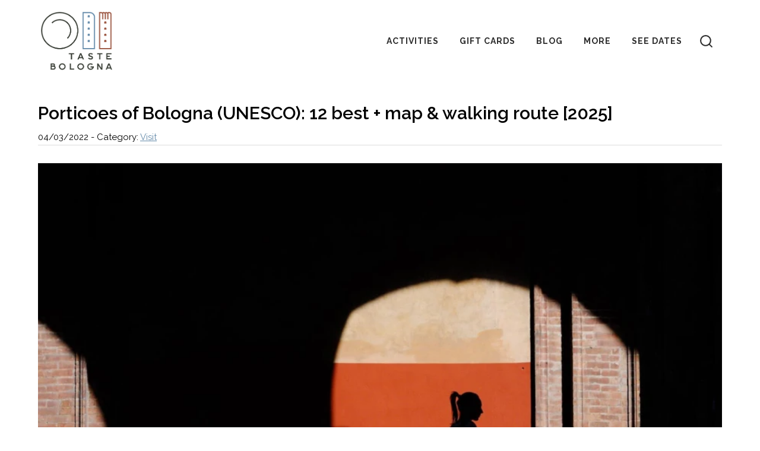

--- FILE ---
content_type: text/html; charset=UTF-8
request_url: https://www.tastebologna.net/blog/porticoes-bologna
body_size: 11266
content:
<!-- env: production-->
<!DOCTYPE html>
<html lang="en-US">
  <head>
    <meta charset="utf-8">
    <meta name="viewport" content="width=device-width, initial-scale=1.0, viewport-fit=cover">
    <meta name="referrer" content="origin-when-cross-origin">
    <link rel="preload" as="style" href="https://fonts.googleapis.com/css2?family=Raleway:ital,wght@0,400;0,600;0,700;1,400;1,700&display=swap">
    <link rel="preconnect" href="https://fonts.gstatic.com" crossorigin>
    <link rel="canonical" href="https://www.tastebologna.net/blog/porticoes-bologna">
<link rel="shortcut icon" href="/uploads/favicon-32x32.png">

<meta property="og:site_name" content="Taste Bologna">
<meta property="og:url" content="https://www.tastebologna.net/blog/porticoes-bologna">

  <title>Porticoes of Bologna (UNESCO): 12 best + map &amp; walking route [2025] – Taste Bologna</title>
<meta property="og:title" content="Porticoes of Bologna (UNESCO): 12 best + map &amp; walking route [2025] – Taste Bologna">

<meta name="description" content="Porticoes of Bologna (UNESCO): what they are, why they matter, and where to find the 12 best.">
<meta property="og:description" content="Porticoes of Bologna (UNESCO): what they are, why they matter, and where to find the 12 best.">

<meta property="og:image" content="/uploads/_600xAUTO_fit_top-center_80_none_ns/Porticoes-Bologna.jpg">
<meta property="og:image" content="/uploads/_600xAUTO_fit_top-center_80_none_ns/Porticoes-Bologna-Portico-Morte.jpg">
<meta property="og:image" content="/uploads/_600xAUTO_fit_top-center_80_none_ns/Porticoes-Bologna-Santa-Maria-Servi.jpg">
<meta property="og:image" content="/uploads/_600xAUTO_fit_top-center_80_none_ns/Porticoes-Bologna-art.jpg">
<meta property="og:image" content="/uploads/_600xAUTO_fit_top-center_80_none_ns/Porticoes-Bologna-Saragozza.jpg">

<meta name="keywords" content="porticoes Bologna, bologna best porticoes, portici bologna, bologna porticos">
    <link href="/assets/css/style.469039c311.css" rel="stylesheet">
    <link href="https://fonts.googleapis.com/css2?family=Raleway:ital,wght@0,400;0,600;0,700;1,400;1,700&display=swap" rel="stylesheet" media="print" onload="this.media='all';this.onload=null">
    <noscript>
      <link href="https://fonts.googleapis.com/css2?family=Raleway:ital,wght@0,400;0,600;0,700;1,400;1,700&display=swap" rel="stylesheet">
    </noscript>
        <!-- production -->
    <script async src="https://www.googletagmanager.com/gtag/js?id=G-KT8YGYJMVS"></script>
<script>
  window.dataLayer = window.dataLayer || [];
  function gtag(){dataLayer.push(arguments);}
  gtag('js', new Date());

  gtag('config', 'G-KT8YGYJMVS');   // Analytics
  gtag('config', 'AW-981361567');   // Google Ads
</script>



<!-- Iubenda cookie -->
<script type="text/javascript" >
var _iub = _iub || [];
_iub.csConfiguration = {"lang":"en","siteId":1696525,"cookiePolicyId":42121936,"cookiePolicyUrl":"https://www.iubenda.com/privacy-policy/42121936", "banner":{ "acceptButtonDisplay":true,"customizeButtonDisplay":true,"position":"float-bottom-center","acceptButtonColor":"#0073CE","acceptButtonCaptionColor":"white","customizeButtonColor":"#DADADA","customizeButtonCaptionColor":"#4D4D4D","textColor":"black","backgroundColor":"white" }};
</script><script type="text/javascript" src="//cdn.iubenda.com/cs/iubenda_cs.js" charset="UTF-8" async></script>
<!-- End Iubenda cookie -->

<!-- Peek lightbox -->
<script type="text/javascript" >
  (function(config) {
    window._peekConfig = config || {};
    var idPrefix = 'peek-book-button';
    var id = idPrefix+'-js'; if (document.getElementById(id)) return;
    var head = document.getElementsByTagName('head')[0];
    var el = document.createElement('script'); el.id = id;
    var date = new Date; var stamp = date.getMonth()+"-"+date.getDate();
    var basePath = "https://js.peek.com";
    el.src = basePath + "/widget_button.js?ts="+stamp;
    head.appendChild(el); id = idPrefix+'-css'; el = document.createElement('link'); el.id = id;
    el.href = basePath + "/widget_button.css?ts="+stamp;
    el.rel="stylesheet"; el.type="text/css"; head.appendChild(el);
  })({key: 'a1268af0-9d45-412f-9697-49b2bd4e5374'});
</script>
<!-- End Peek lightbox -->
      </head>
  <body class="ltr no-js j-navbar-mobile">
              <header class="c-header j-header l-wrapper l-module">
  <nav class="c-navbar" aria-label="Main navigation">
    <span class="c-navbar__toggle"  >
      <i class="icon-hamburger c-navbar__toggle-hamburger" data-togglr-target=".j-navbar-mobile" data-togglr-toggle="is-open"></i>
    </span>
    <div class="c-navbar__list j-navbar-mobile">
      <span class="c-navbar__toggle c-navbar__toggle-close">
        <i class="icon-close"  data-togglr-target=".j-navbar-mobile" data-togglr-toggle="is-open"></i>
      </span>
      <ul class="c-navbar__list-menu">
                <li class="c-navbar__item" aria-label="Bologna Food Tours">
                  <a
            class="c-navbar__link c-navbar__link--__home__"
                          href="https://www.tastebologna.net/"
                        title="Bologna Food Tours">
  
                                                    <img src="/uploads/global/logo.png"
                alt="Tastebologna"
                width="277"
                height="227"
                loading="lazy">
                      </a>
            
                  </li>
                <li class="c-navbar__item" aria-label="Activities">
                  <a
            class="c-navbar__link c-navbar__link--food-tours"
                          href="https://www.tastebologna.net/food-tours"
                        title="Activities">
  
                                        Activities
                      </a>
            
                      <ul class="c-navbar__sublist">
            <li class="c-navbar__subitem j-navbar__sublist--bologna">
      <p class="c-navbar__subitem-area" data-togglr-target=".j-navbar__sublist--bologna" data-togglr-toggle="is-active">
        <a
          class="c-navbar__sublink c-navbar__sublink--bologna"
          href="https://www.tastebologna.net/city/bologna"
        >
        Bologna
        </a>
        <span class="c-navbar__subitem-accordion-icon">
          <i class="icon-chevron"></i>
        </span>
      </p>
            <ul class="c-navbar__sublist c-navbar__sublist--leaf">
                <li class="c-navbar__subitem">
          <a
          class="c-navbar__sublink c-navbar__sublink--classic-bologna"
          href="https://www.tastebologna.net/classic-bologna">
            Classic Bologna Food Tour
          </a>
        </li>
                <li class="c-navbar__subitem">
          <a
          class="c-navbar__sublink c-navbar__sublink--bologna-sunset-tour"
          href="https://www.tastebologna.net/bologna-sunset-tour">
            Bologna at Sunset Food Tour
          </a>
        </li>
                <li class="c-navbar__subitem">
          <a
          class="c-navbar__sublink c-navbar__sublink--cooking-class"
          href="https://www.tastebologna.net/cooking-class">
            Bologna Cooking Class
          </a>
        </li>
                <li class="c-navbar__subitem">
          <a
          class="c-navbar__sublink c-navbar__sublink--dinner-bologna"
          href="https://www.tastebologna.net/dinner-bologna">
            CHEF&#039;S TABLE - PASTA CLASS, WINE &amp; STORIES
          </a>
        </li>
              </ul>
    </li>
      <li class="c-navbar__subitem j-navbar__sublist--modena">
      <p class="c-navbar__subitem-area" data-togglr-target=".j-navbar__sublist--modena" data-togglr-toggle="is-active">
        <a
          class="c-navbar__sublink c-navbar__sublink--modena"
          href="https://www.tastebologna.net/city/modena"
        >
        Modena
        </a>
        <span class="c-navbar__subitem-accordion-icon">
          <i class="icon-chevron"></i>
        </span>
      </p>
            <ul class="c-navbar__sublist c-navbar__sublist--leaf">
                <li class="c-navbar__subitem">
          <a
          class="c-navbar__sublink c-navbar__sublink--modena-food-tour"
          href="https://www.tastebologna.net/modena-food-tour">
            MODENA FOOD TOUR
          </a>
        </li>
                <li class="c-navbar__subitem">
          <a
          class="c-navbar__sublink c-navbar__sublink--modena-cooking-class"
          href="https://www.tastebologna.net/modena-cooking-class">
            Modena Cooking Class
          </a>
        </li>
              </ul>
    </li>
      <li class="c-navbar__subitem j-navbar__sublist--parma">
      <p class="c-navbar__subitem-area" data-togglr-target=".j-navbar__sublist--parma" data-togglr-toggle="is-active">
        <a
          class="c-navbar__sublink c-navbar__sublink--parma"
          href="https://www.tastebologna.net/city/parma"
        >
        Parma
        </a>
        <span class="c-navbar__subitem-accordion-icon">
          <i class="icon-chevron"></i>
        </span>
      </p>
            <ul class="c-navbar__sublist c-navbar__sublist--leaf">
                <li class="c-navbar__subitem">
          <a
          class="c-navbar__sublink c-navbar__sublink--parma-food-tour"
          href="https://www.tastebologna.net/parma-food-tour">
            PARMA FOOD TOUR
          </a>
        </li>
                <li class="c-navbar__subitem">
          <a
          class="c-navbar__sublink c-navbar__sublink--parma-cooking-class"
          href="https://www.tastebologna.net/parma-cooking-class">
            Pasta Making Class in Parma
          </a>
        </li>
              </ul>
    </li>
      <li class="c-navbar__subitem j-navbar__sublist--ravenna">
      <p class="c-navbar__subitem-area" data-togglr-target=".j-navbar__sublist--ravenna" data-togglr-toggle="is-active">
        <a
          class="c-navbar__sublink c-navbar__sublink--ravenna"
          href="https://www.tastebologna.net/city/ravenna"
        >
        Ravenna
        </a>
        <span class="c-navbar__subitem-accordion-icon">
          <i class="icon-chevron"></i>
        </span>
      </p>
            <ul class="c-navbar__sublist c-navbar__sublist--leaf">
                <li class="c-navbar__subitem">
          <a
          class="c-navbar__sublink c-navbar__sublink--ravenna-tour"
          href="https://www.tastebologna.net/ravenna-tour">
            Ravenna Tour: Food &amp; Mosaics
          </a>
        </li>
                <li class="c-navbar__subitem">
          <a
          class="c-navbar__sublink c-navbar__sublink--ravenna-mosaic-workshop"
          href="https://www.tastebologna.net/ravenna-mosaic-workshop">
            MOSAIC WORKSHOP
          </a>
        </li>
              </ul>
    </li>
  </ul>                  </li>
                <li class="c-navbar__item" aria-label="Gift Cards">
                  <a
            class="c-navbar__link c-navbar__link--gift-card"
                          href="https://www.tastebologna.net/gift-card"
                        title="Gift Cards">
  
                                        Gift Cards
                      </a>
            
                  </li>
                <li class="c-navbar__item" aria-label="Blog">
                  <a
            class="c-navbar__link c-navbar__link--blog-index"
                          href="https://www.tastebologna.net/blog"
                        title="Blog">
  
                                        Blog
                      </a>
            
                  </li>
                <li class="c-navbar__item" aria-label="More">
                  <button 
            class="c-navbar__gpage c-navbar__gpage--more"
            aria-haspopup="true"
            >More</button>
          
                      <ul class="c-navbar__sublist">
          <li class="c-navbar__subitem">
      <a class="c-navbar__sublink c-navbar__sublink--about-us" href="https://www.tastebologna.net/about-us">About us</a>
    </li>
      <li class="c-navbar__subitem">
      <a class="c-navbar__sublink c-navbar__sublink--press-and-awards" href="https://www.tastebologna.net/press-and-awards">Who chose us</a>
    </li>
      <li class="c-navbar__subitem">
      <a class="c-navbar__sublink c-navbar__sublink--consulting" href="https://www.tastebologna.net/consulting">Consulting</a>
    </li>
      <li class="c-navbar__subitem">
      <a class="c-navbar__sublink c-navbar__sublink--newsletter" href="https://tastebologna.substack.com/embed">Newsletter</a>
    </li>
      <li class="c-navbar__subitem">
      <a class="c-navbar__sublink c-navbar__sublink--contact-us" href="https://www.tastebologna.net/contact-us">CONTACT TASTE BOLOGNA</a>
    </li>
  </ul>
                  </li>
                <li class="c-navbar__item" aria-label="SEE DATES">
                  <a
            class="c-navbar__link c-navbar__link--book-a-tour"
                          rel="noreferrer"
              target="_blank"
              href="https://book.peek.com/s/a1268af0-9d45-412f-9697-49b2bd4e5374/L3AOq"
                        title="SEE DATES">
  
                                        SEE DATES
                      </a>
            
                  </li>
                <li class="c-navbar__item c-navbar__item--search" aria-label="Search">
          <div class="c-search-form">
            <form action="https://www.tastebologna.net/search" role="search">
              <input class="c-search-form__input" type="text" name="q" placeholder="Search">
              <input class="c-search-form__submit" type="submit" value="Search">
              <span class="c-search-form__icon">
                <i class="icon-lens--black"></i>
              </span>
            </form>
          </div>
        </li>
      </ul>
    </div>
  </nav>
</header>    
    <main class="tpl-blog page-porticoes-bologna l-wrapper">

  <article class="c-entry c-entry--preview l-module">

    <header class="c-entry__header">
        <h1 class="c-entry__title c-entry__title--link">
        Porticoes of Bologna (UNESCO): 12 best + map &amp; walking route [2025]
      </h1>
      
  <div class="c-entry__date-comments">
    <div class="c-entry__date"> <time datetime="2022-03-04">04/03/2022</time>
     - <span>Category: <a href="https://www.tastebologna.net/category/visit">Visit</a></span></div>

      </div>
</header>
    
  
    <div 
  class="c-content c-content--embed-code  l-module"
  >
  <script type="application/ld+json">
{
  "@context": "https://schema.org",
  "@type": "BlogPosting",
  "mainEntityOfPage": {
    "@type": "WebPage",
    "@id": "https://www.tastebologna.net/blog/porticoes-bologna"
  },
  "headline": "Porticoes of Bologna (UNESCO): 12 best + map & walking route [2025]",
  "description": "Discover the UNESCO-listed porticoes of Bologna: their history, architecture, and the 12 best ones to visit with a self-guided map and route.",
  "image": "https://www.tastebologna.net/uploads/_900xAUTO_crop_top-center_90_none_ns/Porticoes-Bologna.jpg",
  "author": {
    "@type": "Organization",
    "name": "Taste Bologna",
    "url": "https://www.tastebologna.net"
  },
  "publisher": {
    "@type": "Organization",
    "name": "Taste Bologna",
    "logo": {
      "@type": "ImageObject",
      "url": "https://www.tastebologna.net/uploads/global/logo.png"
    }
  },
  "datePublished": "2022-03-04",
  "dateModified": "2025-10-09"
}
</script>
</div>
  

  
    <div 
  class="c-content c-content--embed-code  l-module"
  >
  <script type="application/ld+json">
{
  "@context": "https://schema.org",
  "@type": "BreadcrumbList",
  "itemListElement": [
    {
      "@type": "ListItem",
      "position": 1,
      "name": "Home",
      "item": "https://www.tastebologna.net/"
    },
    {
      "@type": "ListItem",
      "position": 2,
      "name": "Blog",
      "item": "https://www.tastebologna.net/blog"
    },
    {
      "@type": "ListItem",
      "position": 3,
      "name": "Porticoes of Bologna"
    }
  ]
}
</script>
</div>
  

  
    
<figure 
  class="c-content c-content--main-img l-module"
  >
      <img
    srcset="/uploads/_900xAUTO_crop_top-center_90_none_ns/49888/Porticoes-Bologna.webp 1x,
    /uploads/_1800xAUTO_crop_top-center_90_none_ns/49888/Porticoes-Bologna.webp 2x"
    src="/uploads/_900xAUTO_crop_top-center_90_none_ns/49888/Porticoes-Bologna.webp"
    alt="Porticoes of Bologna – San Luca long arcade at sunset"
    width="1500"
    height="996"
    loading="lazy">
    </figure>
  

  
    <div
  class="c-content c-content--text-body o-html-content l-module"
  >
  <p>The porticoes of Bologna (aka “porticos”, in Italian <em>portici</em>) are a UNESCO World Heritage site: 62 km of covered walkways that mix architecture, daily life and shelter from sun and rain. </p>
<p>Here you’ll find the <strong>12 best porticoes</strong>, a <strong>map</strong>, and a <strong>self-guided walking route</strong> to see them all.</p>
</div>
  

  
    <div 
  class="c-content c-content--embed-code  l-module"
  >
  <!-- TOC: responsive, no-JS -->
<div style="background:#f9f9f9;border-left:4px solid #99523d;padding:14px 12px;margin:22px 0;border-radius:6px;box-shadow:0 2px 8px rgba(0,0,0,0.04);line-height:1.6;">
  <details open>
    <summary style="font-weight:600;font-size:17px;cursor:pointer;display:flex;align-items:center;gap:8px;color:#222;">
      In this guide
    </summary>

    <ol style="margin:10px 0 0 18px;padding:0;">
      <li><a href="#origin" style="color:#222;text-decoration:none;">What are Bologna’s porticoes?</a></li>
      <li><a href="#why" style="color:#222;text-decoration:none;">Why so many porticoes?</a></li>
      <li>
        <a href="#best" style="color:#222;text-decoration:none;">Best porticoes (top 12)</a>
        <ol style="margin:6px 0 0 18px;padding:0;">
          <li><a href="#Via-senza-nome" style="color:#222;text-decoration:none;">Portico di Via Senza Nome</a></li>
          <li><a href="#Sala-Borsa" style="color:#222;text-decoration:none;">Biblioteca Salaborsa</a></li>
          <li><a href="#San-luca" style="color:#222;text-decoration:none;">Portico di San Luca</a></li>
          <li><a href="#Via-zamboni" style="color:#222;text-decoration:none;">Portico di Via Zamboni</a></li>
          <li><a href="#Portico-servi" style="color:#222;text-decoration:none;">Portico dei Servi</a></li>
          <li><a href="#Palazzo-Banchi" style="color:#222;text-decoration:none;">Palazzo De Banchi</a></li>
          <li><a href="#Via-Farini" style="color:#222;text-decoration:none;">Banca d’Italia – Via Farini</a></li>
          <li><a href="#Mercanzia" style="color:#222;text-decoration:none;">Casa Seracchioli – Mercanzia</a></li>
          <li><a href="#Portico-treno-barca" style="color:#222;text-decoration:none;">Portico del Treno (Barca)</a></li>
          <li><a href="#Teatro-Comunale" style="color:#222;text-decoration:none;">Teatro Comunale – Piazza Verdi</a></li>
          <li><a href="#Libreria-Nanni" style="color:#222;text-decoration:none;">Libreria Nanni – Via dei Musei</a></li>
          <li><a href="#Casa-isolani" style="color:#222;text-decoration:none;">Casa Isolani</a></li>
        </ol>
      </li>
      <li><a href="#walking-route" style="color:#222;text-decoration:none;">Self-guided walking route (2h)</a></li>
      <li><a href="#porticoes-map" style="color:#222;text-decoration:none;">Map</a></li>
    </ol>
  </details>
</div>
</div>
  

  
    <div 
  class="c-content c-content--embed-code  l-module"
  >
  <h2 id="origin">The origin and development of Bologna’s porticoes</h2>
</div>
  

  
    <div
  class="c-content c-content--text-body o-html-content l-module"
  >
  <p>The origins of Bologna’s porticoes date back to the <strong>11th century</strong>, during a time when the establishment of the University of Bologna brought an influx of students and scholars to the city. </p>
<p>To accommodate this growing population, <strong>buildings were expanded</strong> with overhanging structures, creating the first porticoes. These extensions protected from the elements and expanded public spaces without occupying valuable land.</p>
<p>In 1288, a <strong>city ordinance</strong> mandated the construction of porticoes for all new buildings and required existing buildings without porticoes to add them. </p>
<p>This decree cemented the portico as an essential feature of Bologna's urban fabric.</p>
<p>Some porticoes are built of <strong>wood</strong>, others of stone or brick, as well as reinforced concrete, and cover streets, squares, paths and pedestrian walkways.</p>
</div>
  

  
    <div 
  class="c-content c-content--embed-code  l-module"
  >
  <h2 id="why">Why does Bologna have so many porticoes?</h2>
</div>
  

  
    <div
  class="c-content c-content--text-body o-html-content l-module"
  >
  <p>Unlike other cities where porticoes were primarily private additions, Bologna's porticoes were seen as a <strong>public good</strong>. </p>
<p>They provided protection from both intense heat and heavy rain, making them invaluable to the community. </p>
<p>This belief was formalized in the <strong>1288 statute</strong>, which required all buildings to have porticoes. The law also ensured that these structures remained accessible to the public, enhancing the city’s urban landscape.</p>
</div>
  

  
    <div 
  class="c-content c-content--embed-code  l-module"
  >
  <h2 id="best">The best porticoes in Bologna</h2>
</div>
  

  
    <div
  class="c-content c-content--text-body o-html-content l-module"
  >
  <p>Bologna has a total of <strong>62 kilometers</strong> of porticoes, making it the city with the largest network of covered walkways in the world. </p>
<p>Of these, <strong>12 sections</strong> have been recognized by <strong>UNESCO</strong> for their cultural and historical significance.<br /></p>
<p>Here are the best.</p>
</div>
  

  
    <div 
  class="c-content c-content--embed-code  l-module"
  >
  <h3 id="Via-senza-nome">1. Portico di Via Senza Nome</h3>
</div>
  

  
    <div
  class="c-content c-content--text-body o-html-content l-module"
  >
  <p>Not even a meter large, that’s the <strong>smallest portico</strong> of Bologna.<br /> <br />It’s easy to get physically too close to strangers while walking there, hence the street’s appellation “Bad Name”, which turned into “No Name”.</p>
<p>Since you are there, take a look at the window of <strong>Flo Fiori</strong>, one of the <a href="https://www.tastebologna.net/blog/best-shopping-in-bologna">best shops in Bologna</a> and spend your memorable lunch at Osteria Bottega.</p>
</div>
  

  
    <div 
  class="c-content c-content--embed-code  l-module"
  >
  <h3 id="Sala-Borsa">2. Biblioteca Salaborsa</h3>
</div>
  

  
    <div
  class="c-content c-content--text-body o-html-content l-module"
  >
  <p><a href="https://www.tastebologna.net/blog/salaborsa-bologna">Salaborsa Library</a> is one of the most lively places in the city, set in the former town hall stables. <br /><br />The inside was realized with iron and glass at the end of the 19th century with its three porticoes overlapped, all painted.</p>
<p>Walk all around the place, it's full of hidden wanders.</p>
</div>
  

  
    
<figure 
  class="c-content c-content--main-img l-module"
  >
      <img
    srcset="/uploads/_900xAUTO_crop_top-center_90_none_ns/49890/Porticoes-Bologna-Santa-Maria-Servi.webp 1x,
    /uploads/_1800xAUTO_crop_top-center_90_none_ns/49890/Porticoes-Bologna-Santa-Maria-Servi.webp 2x"
    src="/uploads/_900xAUTO_crop_top-center_90_none_ns/49890/Porticoes-Bologna-Santa-Maria-Servi.webp"
    alt="Porticoes Bologna Santa Maria Servi"
    width="1500"
    height="999"
    loading="lazy">
      <figcaption><p style="text-align: center"><em>Portico and Basilica dei Servi</em></p></figcaption>
  </figure>
  

  
    <div 
  class="c-content c-content--embed-code  l-module"
  >
  <h3 id="San-luca">3. Portico di San Luca</h3>
</div>
  

  
    <div
  class="c-content c-content--text-body o-html-content l-module"
  >
  <p>The Portico of San Luca is Bologna's <strong>longest and most famous portico</strong>, stretching 3,796 meters and comprising <strong>666 arches</strong>. It connects Porta Saragozza to the Sanctuary of the Madonna di San Luca, perched atop the Colle della Guardia.</p>
<p>Built between 1674 and 1732, the portico served to protect pilgrims making their way to the sanctuary, particularly during the <strong>annual procession</strong> carrying a Byzantine icon of the Madonna and Child to Bologna’s cathedral.</p>
<p>Stop at Bar Billi for a memorable <a href="https://www.tastebologna.net/blog/best-breakfast-bologna">Bologna breakfast</a> with cappuccino and brioche before the rise, or a spritz on the way back once you've done your job.</p>
</div>
  

  
    <div 
  class="c-content c-content--embed-code  l-module"
  >
  <h3 id="Via-zamboni">4. Portico di Via Zamboni</h3>
</div>
  

  
    <div
  class="c-content c-content--text-body o-html-content l-module"
  >
  <p>From Latin America’s struggle for freedom to the most modern demonstrations, these bricks have joined the clash. <br />These daubed walls still keep students' ideas since the 1960s.</p>
<p>Get a beer or a glass of wine with the students, and you will know why everyone has wanted to study in Bologna since middle age.</p>
</div>
  

  
    
<figure 
  class="c-content c-content--main-img l-module"
  >
      <img
    srcset="/uploads/_900xAUTO_crop_top-center_90_none_ns/49892/Porticoes-Bologna-art.webp 1x,
    /uploads/_1800xAUTO_crop_top-center_90_none_ns/49892/Porticoes-Bologna-art.webp 2x"
    src="/uploads/_900xAUTO_crop_top-center_90_none_ns/49892/Porticoes-Bologna-art.webp"
    alt="Porticoes Bologna art"
    width="1024"
    height="576"
    loading="lazy">
    </figure>
  

  
    <div 
  class="c-content c-content--embed-code  l-module"
  >
  <h3 id="Portico-servi">5. Portico dei Servi</h3>
</div>
  

  
    <div
  class="c-content c-content--text-body o-html-content l-module"
  >
  <p>Located along Strada Maggiore, the <strong>Portico dei Servi</strong> is renowned for its exceptional width, creating a spacious and airy environment. </p>
<p>This portico leads toward Porta Maggiore and is often used for a <strong>Christmas market</strong>, making it a vibrant meeting place for both locals and visitors.</p>
<p>For a coffee or a bite of <a href="https://www.tastebologna.net/blog/street-food-bologna">Bologna street food</a> just to go <strong>Piazza Altrovandi</strong>, just next to it<strong>.</strong></p>
</div>
  

  
    <div 
  class="c-content c-content--embed-code  l-module"
  >
  <h3 id="Palazzo-Banchi">6. Palazzo De Banchi</h3>
</div>
  

  
    <div
  class="c-content c-content--text-body o-html-content l-module"
  >
  <p>A trimmed and adorned façade in the front, a bunch of confused poor windows in the back. This portico was built just to put an elegant cover on the rowdy and smelly roads of the <a href="https://www.tastebologna.net/blog/bologna-food-markets">Quadrilatero market</a>.</p>
<p>Local architect Jacopo Barozzi made it, yes the same guy of Barozzi cake.</p>
</div>
  

  
    <div 
  class="c-content c-content--embed-code  l-module"
  >
  <!-- Mid-article CTA -->
<div class="c-content c-content--embed-code l-module" style="border:2px solid #99523d;border-radius:8px;padding:18px 16px;margin:28px 0;background:#fff7f5;">
  <h3 style="margin-top:0;margin-bottom:8px;">Walk the porticoes with a local</h3>

  <p style="margin:0 0 14px 0;line-height:1.6;">
    Stories, symbols, and secrets are easier to spot when someone points them out.  
    Join our <strong>Bologna walking tour</strong> and see the porticoes the way locals do.
  </p>

  <div style="display:flex;justify-content:center;">
    <a class="c-button"
       href="https://www.tastebologna.net"
       style="display:inline-block;width:100%;max-width:420px;text-align:center;text-decoration:none;">
      Check availability
    </a>
  </div>

  <p style="font-size:14px;color:#555;margin-top:10px;text-align:center;">
    Small groups. Real stories. Easy pace.
  </p>
</div>
</div>
  

  
    
<figure 
  class="c-content c-content--main-img l-module"
  >
      <img
    srcset="/uploads/_900xAUTO_crop_top-center_90_none_ns/49889/Porticoes-Bologna-Portico-Morte.webp 1x,
    /uploads/_1800xAUTO_crop_top-center_90_none_ns/49889/Porticoes-Bologna-Portico-Morte.webp 2x"
    src="/uploads/_900xAUTO_crop_top-center_90_none_ns/49889/Porticoes-Bologna-Portico-Morte.webp"
    alt="Porticoes Bologna Portico Morte"
    width="1500"
    height="1000"
    loading="lazy">
    </figure>
  

  
    <div 
  class="c-content c-content--embed-code  l-module"
  >
  <h3 id="Via-Farini">7. Palazzo della Banca d’Italia - Via Farini</h3>
</div>
  

  
    <div
  class="c-content c-content--text-body o-html-content l-module"
  >
  <p>In one of the parts of <a href="https://www.tastebologna.net/blog/best-shopping-in-bologna">shopping in Bologna</a>, full of banks and fancy cafés, you feel the vibes of modernity strolling under a marvelously <strong>frescoed portico</strong>, the only one with painted vaults.<br /></p>
<p>Definitely one of the most famous Bologna porticoes, and one of the best.</p>
</div>
  

  
    <div 
  class="c-content c-content--embed-code  l-module"
  >
  <h3 id="Mercanzia">8. Casa Seracchioli - Piazza della Mercanzia</h3>
</div>
  

  
    <div
  class="c-content c-content--text-body o-html-content l-module"
  >
  <p>What if you lived in middle age, your neighbors were ready to kidnap your children, and the arcades stopped you from seeing who was knocking at your door?</p>
<p> Better to make a hole in the floor and spy downstairs!</p>
<p>Check the wood portico in Piazza della Mercanzia and find the secret hole.</p>
</div>
  

  
    
<figure 
  class="c-content c-content--main-img l-module"
  >
      <img
    srcset="/uploads/_900xAUTO_crop_top-center_90_none_ns/56055/Porticoes-Bologna-Saragozza.webp 1x,
    /uploads/_1800xAUTO_crop_top-center_90_none_ns/56055/Porticoes-Bologna-Saragozza.webp 2x"
    src="/uploads/_900xAUTO_crop_top-center_90_none_ns/56055/Porticoes-Bologna-Saragozza.webp"
    alt="Porticoes Bologna Saragozza"
    width="1600"
    height="1060"
    loading="lazy">
    </figure>
  

  
    <div 
  class="c-content c-content--embed-code  l-module"
  >
  <h3 id="Portico-treno-barca">9. Portico del Treno</h3>
</div>
  

  
    <div
  class="c-content c-content--text-body o-html-content l-module"
  >
  <p>Outside the city center, made only in <strong>1962</strong> but still on the UNESCO World Heritage list of candidates.</p>
<p> This portico reminds a leaving train and it's the <strong>symbol</strong> of the Barca neighborhood.</p>
</div>
  

  
    <div 
  class="c-content c-content--embed-code  l-module"
  >
  <h3 id="Teatro-Comunale">10. Teatro Comunale - Piazza Verdi</h3>
</div>
  

  
    <div
  class="c-content c-content--text-body o-html-content l-module"
  >
  <p>Teatro Comunale was the most astonishing Renaissance <a href="https://www.tastebologna.net/blog/bologna-theaters">opera house in Bologna</a>. <br />Then it was destroyed by the fury of the people and now it's one of the best theaters in Bologna. <br /></p>
<p>Listen up: the <strong>rehearsals</strong> are boosted on the outside and you can hear them under the portico.</p>
</div>
  

  
    
<figure 
  class="c-content c-content--main-img l-module"
  >
      <img
    srcset="/uploads/_900xAUTO_crop_top-center_90_none_ns/49889/Porticoes-Bologna-Portico-Morte.webp 1x,
    /uploads/_1800xAUTO_crop_top-center_90_none_ns/49889/Porticoes-Bologna-Portico-Morte.webp 2x"
    src="/uploads/_900xAUTO_crop_top-center_90_none_ns/49889/Porticoes-Bologna-Portico-Morte.webp"
    alt="Porticoes Bologna Portico Morte"
    width="1500"
    height="1000"
    loading="lazy">
      <figcaption><p style="text-align: center"><em>Portico della Morte with Nanni bookshop</em></p></figcaption>
  </figure>
  

  
    <div 
  class="c-content c-content--embed-code  l-module"
  >
  <h3 id="Libreria-Nanni">11. Libreria Nanni - Via dei Musei</h3>
</div>
  

  
    <div
  class="c-content c-content--text-body o-html-content l-module"
  >
  <p><a href="https://www.tastebologna.net/blog/bologna-university-tour">Bologna University</a> is the oldest in the Western world and used to have its venue next door at Archiginnasio.<br /> <br />So many students have passed under the arcade of this <strong>bookshop</strong>, whose stands on the outside look like Paris' bouquinistes.<br /></p>
<p>It's one of the <a href="https://www.tastebologna.net/blog/bologna-bookshops">best bookshops in Bologna</a>, but not the only one to put on your bucket list.</p>
</div>
  

  
    <div 
  class="c-content c-content--embed-code  l-module"
  >
  <h3 id="Casa-isolani">12. Casa Isolani</h3>
</div>
  

  
    <div
  class="c-content c-content--text-body o-html-content l-module"
  >
  <p>Tall, time-worn, wooden columns and a secret: <strong>three</strong> <strong>arrows</strong> were stuck in the ceiling during a failed <strong>kidnap</strong> mission, back in the 15th century.<br /> <br />Bunches of people are looking upwards every day to count them all.</p>
<p>Can you see all three of them?</p>
</div>
  

  
    <div 
  class="c-content c-content--embed-code  l-module"
  >
  <div class="c-content c-content--embed-code l-module">
  <h2 id="walking-route">Self-guided walking route (2 hours)</h2>
</div>
<div class="c-content c-content--text-body o-html-content l-module">
  <ol>
    <li><strong>Piazza Maggiore → Palazzo dei Banchi</strong> (De’ Banchi #6): start under the Renaissance portico facing the square.</li>
    <li><strong>Strada Maggiore → Portico dei Servi</strong> (#5): the widest arches in town, often hosting markets.</li>
    <li><strong>Via dei Musei → Libreria Nanni</strong> (#11): vintage bookshop under the Portico della Morte.</li>
    <li><strong>Piazza della Mercanzia → Casa Seracchioli</strong> (#8): spot the wooden columns and the “spy hole”.</li>
    <li><strong>Via Zamboni</strong> (#4): student-life graffiti and energy.</li>
    <li><strong>Via Farini</strong> (#7): frescoed vaults near the luxury district.</li>
  </ol>
  <p>Extra: time and legs willing? 
Take the bus or walk to <strong>Porta Saragozza</strong> and walk part of the <strong>Portico di San Luca</strong> (#3) — even one segment gives you the feeling.</p>
</div>
</div>
  

  
    <div 
  class="c-content c-content--embed-code  l-module"
  >
  <!-- Map section -->
<div class="c-content c-content--embed-code l-module">
  <h2 id="porticoes-map">Bologna porticoes map</h2>
  <p>See the exact spots mentioned above and follow the route on your phone.</p>

  <div style="position:relative;padding-bottom:56.25%;height:0;overflow:hidden;border-radius:8px;box-shadow:0 2px 8px rgba(0,0,0,0.1);margin:18px 0;">
    <iframe 
      src="https://www.google.com/maps/d/u/0/embed?mid=1He5vF-5XQCSPTHs5Aj42vhnM_ZjFArs&ehbc=2E312F"
      style="position:absolute;top:0;left:0;width:100%;height:100%;border:0;"
      allowfullscreen=""
      loading="lazy"
      referrerpolicy="no-referrer-when-downgrade">
    </iframe>
  </div>
</div>
</div>
  

  
    <div 
  class="c-content c-content--embed-code  l-module"
  >
  <!-- End-article CTA -->
<div class="c-content c-content--embed-code l-module" style="border:2px solid #99523d;border-radius:8px;padding:18px 16px;margin:28px 0;background:#fff7f5;">
  <h3 style="margin-top:0;margin-bottom:8px;">Ready to explore beyond the arches?</h3>

  <p style="margin:0 0 14px 0;line-height:1.6;">
    From medieval porticoes to traditional food markets, discover Bologna with a local expert.  
    Choose the tour that fits your time — morning classics or sunset vibes.
  </p>

  <div style="display:flex;justify-content:center;">
    <a class="c-button"
       href="https://www.tastebologna.net"
       style="display:inline-block;width:100%;max-width:420px;text-align:center;text-decoration:none;">
      Book a Bologna Tour
    </a>
  </div>

  <p style="font-size:14px;color:#555;margin-top:10px;text-align:center;">
    Loved by curious travelers. Designed by locals.
  </p>
</div>
</div>
  

  
    <div
  class="c-content c-content--text-body o-html-content l-module"
  >
  <p><em>[Photo credits: Giovanni Racca, Lorenzo Gaudenzi, moke076, Davide Alberani]</em></p>
</div>
  

    <button id="scrollTopBtn" class="c-scroll-top-btn" aria-label="Torna all'inizio della pagina">
      <span class="arrow-up" aria-hidden="true">🔝</span>
      <span class="sr-only">Torna all'inizio della pagina</span>
    </button>

      <hr>
  <div class="c-entry-related">
    <h3>Related post</h3>

            <ul class="c-entry-related__list">
              <li class="c-entry-related__item">
          <a class="c-entry-related__thumb" href="https://www.tastebologna.net/blog/bologna-panoramic-view">
                                                                    <img
                class="c-entry__main-img"
                srcset="/uploads/_300xAUTO_crop_top-center_200_none_ns/Bologna_panoramic_view.jpg 1x,
                /uploads/_600xAUTO_crop_top-center_400_none_ns/Bologna_panoramic_view.jpg 2x"
                src="/uploads/_300xAUTO_crop_top-center_200_none_ns/Bologna_panoramic_view.jpg"
                alt="Bologna panoramic view"
                width="1800"
                height="1181"
                loading="lazy">
                      </a>
          <div class="c-entry-related__content">
            <h4 class="c-entry-related__title" ><a href="https://www.tastebologna.net/blog/bologna-panoramic-view">Best views of Bologna: 8 panoramic spots &amp; sunset points</a></h4>
            <div class="c-entry-related__body">
                                            <p>You can walk through the porticoes, get an electric train, or jump on a tourist bus. 
If you want to truly capture the essence of Bologna, you must experience it from above.
Whether it’s a Bologna panoramic view at sunset or a hidden spot tucked away from the crowds, exploring the city&#039;s viewpoints is the best way to admire its red rooftops, medieval towers, and surrounding hills.
Here are the 8 m</p>
              
            </div>
          </div>
        </li>
              <li class="c-entry-related__item">
          <a class="c-entry-related__thumb" href="https://www.tastebologna.net/blog/bologna-must-do">
                                                                    <img
                class="c-entry__main-img"
                srcset="/uploads/_300xAUTO_crop_top-center_200_none_ns/Bologna-must-do-Piazza-Maggiore.jpg 1x,
                /uploads/_600xAUTO_crop_top-center_400_none_ns/Bologna-must-do-Piazza-Maggiore.jpg 2x"
                src="/uploads/_300xAUTO_crop_top-center_200_none_ns/Bologna-must-do-Piazza-Maggiore.jpg"
                alt="Bologna must do Piazza Maggiore"
                width="1510"
                height="1000"
                loading="lazy">
                      </a>
          <div class="c-entry-related__content">
            <h4 class="c-entry-related__title" ><a href="https://www.tastebologna.net/blog/bologna-must-do">Top 10 things to do in Bologna: explore Italy’s culinary gem</a></h4>
            <div class="c-entry-related__body">
                                            <p>There are many ways to visit a place. With a Lonely Planet on your hand, with an expat friend showing you around, or following a list of places marked on Google Maps.
Any way you choose, for me the most important thing is the spirit to learn something new.
From its iconic Bologna towers to its sprawling porticoes, this medieval gem offers a variety of activities that cater to all types of traveler</p>
              
            </div>
          </div>
        </li>
              <li class="c-entry-related__item">
          <a class="c-entry-related__thumb" href="https://www.tastebologna.net/blog/bologna-with-kids">
                                                                    <img
                class="c-entry__main-img"
                srcset="/uploads/2/1/6/4/21643804/_300xAUTO_crop_top-center_200_none_ns/bologna-with-kids_orig.jpg 1x,
                /uploads/2/1/6/4/21643804/_600xAUTO_crop_top-center_400_none_ns/bologna-with-kids_orig.jpg 2x"
                src="/uploads/2/1/6/4/21643804/_300xAUTO_crop_top-center_200_none_ns/bologna-with-kids_orig.jpg"
                alt="Bologna with kids - Tortellini"
                width="1100"
                height="733"
                loading="lazy">
                      </a>
          <div class="c-entry-related__content">
            <h4 class="c-entry-related__title" ><a href="https://www.tastebologna.net/blog/bologna-with-kids">Bologna with kids (2025): 15 family-friendly things to do</a></h4>
            <div class="c-entry-related__body">
                                            <p>Bologna may be famous for its food and red rooftops, but it also hides a world of surprises for families.
From hands-on gelato workshops to puppet shows, dinosaurs, and peaceful gardens, the city offers fun for all ages.
Ready to explore Bologna through your kids’ eyes? Let’s dive in.</p>
              
            </div>
          </div>
        </li>
          </ul>
    
</div>
    <hr>
<div class="c-content c-content--icon-text l-module" id="newsletter" style="border: solid 2px rgb(153, 82, 61);">
          <div class="c-content__img">
      <img
        srcset="/uploads/2/1/6/4/21643804/editor/_140xAUTO_resize_top-center_90_none_ns/home-page-icons22.png 1x,
        /uploads/2/1/6/4/21643804/editor/_280xAUTO_resize_top-center_90_none_ns/home-page-icons22.png 2x"
        src="/uploads/2/1/6/4/21643804/editor/_140xAUTO_resize_top-center_90_none_ns/home-page-icons22.png"
        alt="Home page icons22"
        width="230"
        height="230"
        loading="lazy">
  </div>
    <div class="c-content__details l-module">
    <h3 class="c-content__title">Tasty newsletter</h3>
    <div class="o-html-content">
      <p>Stay in touch with monthly news and get my PDF guide with the best restaurants in Bologna and beyond</p>
      <br>
      <p><a target="_blank" class="c-button" href="https://tastebologna.substack.com/embed" rel="noreferrer noopener">Subscribe</a></p>
    </div>
  </div>
</div>      </article>

</main>

              <footer class="footer">
  <div class="l-wrapper">
    <div class="footer-content">
      <div class="contact-info">
        <p><strong>CONTACT US</strong><br /><a href="/cdn-cgi/l/email-protection#345d5a525b744055474051565b585b535a551a5a5140"><span class="__cf_email__" data-cfemail="1b72757d745b6f7a686f7e797477747c757a35757e6f">[email&#160;protected]</span></a></p><p><strong>TEXT OR CALL US</strong><br /> +39 348 9346 282</p>
      </div>
      
      <div class="logo-container">
        <div class="logo">
                    <img src="/uploads/global/Taste-Bologna-Logo.png"
            alt="Tastebologna"
            width="1000"
            height="1000"
            loading="lazy">
        </div>
      </div>
      
      <div class="c-footer__link">
                                      <a href="https://www.tastebologna.net/press-and-awards">Who chose us</a>
                      <a href="https://www.tastebologna.net/blog">Blog</a>
                      <a href="https://www.tastebologna.net/gift-card">Gift Cards</a>
                      <a href="https://www.tastebologna.net/newsletter">Newsletter</a>
                        </div>
    </div>
    
    <div class="social-icons">
      
    </div>
    
    <div class="copyright">
      <p>©2026<br />Proudly from Bologna since 1985<br /><a href="/uploads/2/1/6/4/21643804/taste_bologna_-_terms_and_conditions.pdf">Terms and Conditions</a><br /><a href="https://www.iubenda.com/privacy-policy/42121936">Privacy Policy</a></p>
    </div>
  </div>
</footer>            <script data-cfasync="false" src="/cdn-cgi/scripts/5c5dd728/cloudflare-static/email-decode.min.js"></script><script src="/assets/js/main.16eb90cc0a81219b659606734e0598f9.js" defer onload="initGlider()"></script>
      <script>
        function initGlider(){var e=document.querySelector(".j-gallery");e&&new Glider(e,{slidesToShow:1,dots:".dots",arrows:{prev:".glider-prev",next:".glider-next"}})}document.querySelector("body").classList.remove("no-js");
      </script>
            <!-- Iubenda -->
<script type="text/javascript" >(function (w,d) {var loader = function () {var s = d.createElement("script"), tag = d.getElementsByTagName("script")[0]; s.src="https://cdn.iubenda.com/iubenda.js"; tag.parentNode.insertBefore(s,tag);}; if(w.addEventListener){w.addEventListener("load", loader, false);}else if(w.attachEvent){w.attachEvent("onload", loader);}else{w.onload = loader;}})(window, document);</script>
            <script defer src="https://static.cloudflareinsights.com/beacon.min.js/vcd15cbe7772f49c399c6a5babf22c1241717689176015" integrity="sha512-ZpsOmlRQV6y907TI0dKBHq9Md29nnaEIPlkf84rnaERnq6zvWvPUqr2ft8M1aS28oN72PdrCzSjY4U6VaAw1EQ==" data-cf-beacon='{"version":"2024.11.0","token":"8c8d6074ddb04fd18c9bb653c041845c","r":1,"server_timing":{"name":{"cfCacheStatus":true,"cfEdge":true,"cfExtPri":true,"cfL4":true,"cfOrigin":true,"cfSpeedBrain":true},"location_startswith":null}}' crossorigin="anonymous"></script>
</body>
</html>
<!-- Cached by Blitz on 2026-01-16T23:09:37+01:00 --><!-- Served by Blitz on 2026-01-18T23:22:26+01:00 -->

--- FILE ---
content_type: text/css
request_url: https://www.tastebologna.net/assets/css/style.469039c311.css
body_size: 10466
content:
@charset "UTF-8";html{font-family:sans-serif;-ms-text-size-adjust:100%;-webkit-text-size-adjust:100%}body{margin:0}article,aside,details,figcaption,figure,footer,header,hgroup,main,menu,nav,section,summary{display:block}audio,canvas,progress,video{display:inline-block;vertical-align:baseline}audio:not([controls]){display:none;height:0}[hidden],template{display:none}a{background-color:transparent}a:active,a:hover{outline:0}abbr[title]{border-bottom:1px dotted}b,strong{font-weight:700}dfn{font-style:italic}h1{font-size:2em;margin:.67em 0}mark{background:#ff0;color:#000}small{font-size:80%}sub,sup{font-size:75%;line-height:0;position:relative;vertical-align:baseline}sup{top:-.5em}sub{bottom:-.25em}img{border:0}svg:not(:root){overflow:hidden}figure{margin:1em 40px}hr{box-sizing:content-box;height:0}pre{overflow:auto}code,kbd,pre,samp{font-family:monospace,monospace;font-size:1em}fieldset{margin:0 2px;padding:.35em .625em .75em}table{border-collapse:collapse;border-spacing:0}td,th{padding:0}*{box-sizing:border-box}:after,:before{box-sizing:inherit}html{scroll-behavior:smooth}body{display:flex;flex-direction:column;min-height:100vh;min-width:320px;text-align:center}body.j-navbar-mobile.is-open{overflow:hidden;position:fixed;top:0}main{flex-grow:1}img{height:auto;max-width:100%;vertical-align:middle}figure{margin-left:0;margin-right:0}ol,ul{list-style:none;margin:0;padding-left:0}hr{border-bottom-width:0;border-left-width:0;border-right-width:0;border-top:1px solid #aaa;color:transparent;outline:none}*{font-family:inherit;line-height:inherit;-webkit-font-smoothing:antialiased;-moz-osx-font-smoothing:grayscale}body{font-family:Raleway,Arial,sans-serif;font-size:1rem;line-height:1.375}@media (min-width:48em){body{font-size:1rem}}@media (min-width:61.25em){body{font-size:1.125rem}}@media (min-width:75em){body{font-size:1.125rem}}p{font-size:1rem}@media (min-width:61.25em){p{font-size:1.125rem}}@media (min-width:75em){p{font-size:1.125rem}}a{color:#658baa;-webkit-text-decoration:underline;text-decoration:underline}strong{font-weight:700}hr{margin:1rem 0}small{font-size:.9375rem}blockquote{background:#efefef;border-left:2px solid #aaa;color:#2d2d2d;margin-left:.3125rem;margin-right:.3125rem;padding:1.25rem .9375rem;text-align:center}blockquote a{-webkit-text-decoration:none;text-decoration:none}blockquote a:focus,blockquote a:hover{-webkit-text-decoration:underline;text-decoration:underline}blockquote p:after,blockquote p:before{font-size:xx-large;line-height:1rem;opacity:.4;vertical-align:middle}blockquote p:before{content:"“";margin-right:3px}blockquote p:after{content:"”";margin-left:3px}h1,h2,h3,h4,h5{font-weight:400;line-height:1.225}.h1,h1{font-size:2rem;font-weight:700}@media (min-width:48em){.h1,h1{font-size:2.125rem}}@media (min-width:61.25em){.h1,h1{font-size:2.375rem}}.h2,h2{font-size:1.875rem;font-weight:700}@media (min-width:61.25em){.h2,h2{font-size:1.875rem}}.h3,h3{font-size:1.25rem;font-weight:700;margin-bottom:1.5625rem}@media (min-width:48em){.h3,h3{font-size:1.5625rem}}.h4,h4{font-size:1.25rem}.h4,.h5,h4,h5{font-weight:700}.h5,h5{font-size:.9375rem;text-transform:uppercase}form{text-align:left}button,input,optgroup,select,textarea{color:inherit;font:inherit;font-size:1rem;margin:0}button{overflow:visible}button,select{text-transform:none}button,html input[type=button],input[type=reset],input[type=submit]{-webkit-appearance:button;cursor:pointer}button[disabled],html input[disabled]{cursor:default}button::-moz-focus-inner,input::-moz-focus-inner{border:0;padding:0}input{line-height:normal}input[type=checkbox],input[type=radio]{box-sizing:border-box;padding:0}input[type=number]::-webkit-inner-spin-button,input[type=number]::-webkit-outer-spin-button{height:auto}input[type=search]{-webkit-appearance:textfield;box-sizing:content-box}input[type=search]::-webkit-search-cancel-button,input[type=search]::-webkit-search-decoration{-webkit-appearance:none}fieldset{border:1px solid silver;margin:0 0 1.5625rem}legend{border:0;padding:0}textarea{overflow:auto}optgroup{font-weight:700}input[type=color],input[type=date],input[type=datetime-local],input[type=datetime],input[type=email],input[type=month],input[type=number],input[type=password],input[type=search],input[type=tel],input[type=text],input[type=time],input[type=url],input[type=week],select,textarea{background:#fff;border:none;box-shadow:none;font-size:.6875rem;margin-top:.625rem;padding:.5em .6em;vertical-align:middle;width:100%}input[type=color]::-moz-placeholder,input[type=date]::-moz-placeholder,input[type=datetime-local]::-moz-placeholder,input[type=datetime]::-moz-placeholder,input[type=email]::-moz-placeholder,input[type=month]::-moz-placeholder,input[type=number]::-moz-placeholder,input[type=password]::-moz-placeholder,input[type=search]::-moz-placeholder,input[type=tel]::-moz-placeholder,input[type=text]::-moz-placeholder,input[type=time]::-moz-placeholder,input[type=url]::-moz-placeholder,input[type=week]::-moz-placeholder,select::-moz-placeholder,textarea::-moz-placeholder{color:#000}input[type=color]::placeholder,input[type=date]::placeholder,input[type=datetime-local]::placeholder,input[type=datetime]::placeholder,input[type=email]::placeholder,input[type=month]::placeholder,input[type=number]::placeholder,input[type=password]::placeholder,input[type=search]::placeholder,input[type=tel]::placeholder,input[type=text]::placeholder,input[type=time]::placeholder,input[type=url]::placeholder,input[type=week]::placeholder,select::placeholder,textarea::placeholder{color:#000}input:not([type]){border:1px solid #ccc;border-radius:4px;box-shadow:inset 0 1px 3px #ddd;box-sizing:border-box;display:inline-block;padding:.5em .6em}input[type=color]{padding:.2em .5em}input[type=color]:focus,input[type=date]:focus,input[type=datetime-local]:focus,input[type=datetime]:focus,input[type=email]:focus,input[type=month]:focus,input[type=number]:focus,input[type=password]:focus,input[type=search]:focus,input[type=tel]:focus,input[type=text]:focus,input[type=time]:focus,input[type=url]:focus,input[type=week]:focus,select:focus,textarea:focus{border-color:#2d2d2d;outline:0}input:not([type]):focus{border-color:#129fea;outline:0}input[type=checkbox]:focus,input[type=file]:focus,input[type=radio]:focus{outline:thin solid #129fea;outline:1px auto #129fea}input:not([type])[disabled],input[type=color][disabled],input[type=date][disabled],input[type=datetime-local][disabled],input[type=datetime][disabled],input[type=email][disabled],input[type=month][disabled],input[type=number][disabled],input[type=password][disabled],input[type=search][disabled],input[type=tel][disabled],input[type=text][disabled],input[type=time][disabled],input[type=url][disabled],input[type=week][disabled],select[disabled],textarea[disabled]{background-color:#eaeded;color:#cad2d3;cursor:not-allowed}input[readonly],select[readonly],textarea[readonly]{background-color:#eee;border-color:#ccc;color:#777}input:focus:invalid,select:focus:invalid,textarea:focus:invalid{border-color:#e9322d;color:#b94a48}input[type=checkbox]:focus:invalid:focus,input[type=file]:focus:invalid:focus,input[type=radio]:focus:invalid:focus{outline-color:#e9322d}select{background-color:#fff;border:1px solid #ccc;height:auto;padding:0}option,select:not([multiple]){padding:.625rem .9375rem}label{color:#000;color:initial;font-size:.6875rem;font-weight:700}label>span{color:#2d2d2d}input[type=radio]+label{font-weight:400;margin-left:8px}label+input[type=date]{max-width:80%}fieldset{border:0;margin:0;padding:.35em 0 .75em}legend{border-bottom:1px solid #e5e5e5;color:#333;display:block;margin-bottom:.3em;padding:.3em 0;width:100%}input[type=checkbox]{margin-right:.625rem}.visually-hidden{clip:rect(0 0 0 0);clip-path:inset(50%);height:1px;overflow:hidden;position:absolute;white-space:nowrap;width:1px}[class^=icon-]{background-repeat:no-repeat;display:inline-block;height:1.5625rem;vertical-align:middle;width:1.5625rem}[class^=icon-]:focus,[class^=icon-]:hover{filter:opacity(70%)}.icon-xs{height:16px;width:16px}.icon-s{height:20px;width:20px}.icon-m{height:24px;width:24px}.icon-l{height:30px;width:30px}.icon-xl{height:36px;width:36px}.icon-xxl{height:48px;width:48px}.icon-fb{background-image:url("data:image/svg+xml;charset=utf-8,%3Csvg xmlns='http://www.w3.org/2000/svg' viewBox='0 0 24 24'%3E%3Cpath fill='%23FFFDEF' d='M17 3v2h-2c-.552 0-1.053.225-1.414.586S13 6.448 13 7v3a1 1 0 0 0 1 1h2.719l-.5 2H14a1 1 0 0 0-1 1v7h-2v-7a1 1 0 0 0-1-1H8v-2h2a1 1 0 0 0 1-1V7c0-1.105.447-2.103 1.172-2.828S13.895 3 15 3zm1-2h-3c-1.657 0-3.158.673-4.243 1.757S9 5.343 9 7v2H7a1 1 0 0 0-1 1v4a1 1 0 0 0 1 1h2v7a1 1 0 0 0 1 1h4a1 1 0 0 0 1-1v-7h2c.466 0 .858-.319.97-.757l1-4A1 1 0 0 0 18 9h-3V7h3a1 1 0 0 0 1-1V2a1 1 0 0 0-1-1'/%3E%3C/svg%3E")}.icon-ig{background-image:url("data:image/svg+xml;charset=utf-8,%3Csvg xmlns='http://www.w3.org/2000/svg' viewBox='0 0 24 24'%3E%3Cpath fill='%23FFFDEF' d='M7 1c-1.657 0-3.158.673-4.243 1.757S1 5.343 1 7v10c0 1.657.673 3.158 1.757 4.243S5.343 23 7 23h10c1.657 0 3.158-.673 4.243-1.757S23 18.657 23 17V7c0-1.657-.673-3.158-1.757-4.243S18.657 1 17 1zm0 2h10c1.105 0 2.103.447 2.828 1.172S21 5.895 21 7v10c0 1.105-.447 2.103-1.172 2.828S18.105 21 17 21H7c-1.105 0-2.103-.447-2.828-1.172S3 18.105 3 17V7c0-1.105.447-2.103 1.172-2.828S5.895 3 7 3m9.989 8.223a5.05 5.05 0 0 0-1.194-2.567 4.96 4.96 0 0 0-3.009-1.644 4.9 4.9 0 0 0-1.477-.002c-1.366.202-2.521.941-3.282 1.967s-1.133 2.347-.93 3.712.941 2.521 1.967 3.282 2.347 1.133 3.712.93 2.521-.941 3.282-1.967 1.133-2.347.93-3.712zm-1.978.294c.122.82-.1 1.609-.558 2.227s-1.15 1.059-1.969 1.18-1.609-.1-2.227-.558-1.059-1.15-1.18-1.969.1-1.609.558-2.227 1.15-1.059 1.969-1.18a2.976 2.976 0 0 1 2.688.984c.375.428.63.963.72 1.543zM18.5 6.5a1 1 0 1 0-2 0 1 1 0 0 0 2 0'/%3E%3C/svg%3E")}.icon-mail{background-image:url("data:image/svg+xml;charset=utf-8,%3Csvg xmlns='http://www.w3.org/2000/svg' viewBox='0 0 24 24'%3E%3Cpath fill='%23FFFDEF' d='m3 7.921 8.427 5.899c.34.235.795.246 1.147 0L21 7.921V18c0 .272-.11.521-.295.705S20.272 19 20 19H4c-.272 0-.521-.11-.705-.295S3 18.272 3 18zM1 6.012V18c0 .828.34 1.579.88 2.12S3.172 21 4 21h16c.828 0 1.579-.34 2.12-.88S23 18.828 23 18V5.982a3 3 0 0 0-.88-2.102A3 3 0 0 0 20 3H4c-.828 0-1.579.34-2.12.88A3 3 0 0 0 1 5.983V6zm19.894-.458L12 11.779 3.106 5.554a1 1 0 0 1 .188-.259A1 1 0 0 1 4 5h16a1.016 1.016 0 0 1 .893.554z'/%3E%3C/svg%3E")}.icon-lens{background-image:url("data:image/svg+xml;charset=utf-8,%3Csvg xmlns='http://www.w3.org/2000/svg' viewBox='0 0 24 24'%3E%3Cpath d='M16.041 15.856a1 1 0 0 0-.186.186A6.97 6.97 0 0 1 11 18c-1.933 0-3.682-.782-4.95-2.05S4 12.933 4 11s.782-3.682 2.05-4.95S9.067 4 11 4s3.682.782 4.95 2.05S18 9.067 18 11a6.97 6.97 0 0 1-1.959 4.856m5.666 4.437-3.675-3.675A8.97 8.97 0 0 0 20 11c0-2.485-1.008-4.736-2.636-6.364S13.485 2 11 2 6.264 3.008 4.636 4.636 2 8.515 2 11s1.008 4.736 2.636 6.364S8.515 20 11 20a8.97 8.97 0 0 0 5.618-1.968l3.675 3.675a.999.999 0 1 0 1.414-1.414'/%3E%3C/svg%3E")}.icon-lens--brown{background-image:url("data:image/svg+xml;charset=utf-8,%3Csvg xmlns='http://www.w3.org/2000/svg' viewBox='0 0 24 24'%3E%3Cpath fill='%2399523D' d='M16.041 15.856a1 1 0 0 0-.186.186A6.97 6.97 0 0 1 11 18c-1.933 0-3.682-.782-4.95-2.05S4 12.933 4 11s.782-3.682 2.05-4.95S9.067 4 11 4s3.682.782 4.95 2.05S18 9.067 18 11a6.97 6.97 0 0 1-1.959 4.856m5.666 4.437-3.675-3.675A8.97 8.97 0 0 0 20 11c0-2.485-1.008-4.736-2.636-6.364S13.485 2 11 2 6.264 3.008 4.636 4.636 2 8.515 2 11s1.008 4.736 2.636 6.364S8.515 20 11 20a8.97 8.97 0 0 0 5.618-1.968l3.675 3.675a.999.999 0 1 0 1.414-1.414'/%3E%3C/svg%3E")}.icon-lens--black{background-image:url("data:image/svg+xml;charset=utf-8,%3Csvg xmlns='http://www.w3.org/2000/svg' viewBox='0 0 24 24'%3E%3Cpath fill='%232d2d2d' d='M16.041 15.856a1 1 0 0 0-.186.186A6.97 6.97 0 0 1 11 18c-1.933 0-3.682-.782-4.95-2.05S4 12.933 4 11s.782-3.682 2.05-4.95S9.067 4 11 4s3.682.782 4.95 2.05S18 9.067 18 11a6.97 6.97 0 0 1-1.959 4.856m5.666 4.437-3.675-3.675A8.97 8.97 0 0 0 20 11c0-2.485-1.008-4.736-2.636-6.364S13.485 2 11 2 6.264 3.008 4.636 4.636 2 8.515 2 11s1.008 4.736 2.636 6.364S8.515 20 11 20a8.97 8.97 0 0 0 5.618-1.968l3.675 3.675a.999.999 0 1 0 1.414-1.414'/%3E%3C/svg%3E")}.icon-attachment{background-image:url("data:image/svg+xml;charset=utf-8,%3Csvg xmlns='http://www.w3.org/2000/svg' viewBox='0 0 32 32'%3E%3Cpath fill='%2399523D' fill-rule='evenodd' d='m16 25.05-3.25-3.25-.75.75 4.5 4.5 4.5-4.5-.75-.75L17 25.05V14h-1zM19.5 3H9.003A2.005 2.005 0 0 0 7 5.007v22.986A2 2 0 0 0 8.997 30h15.006A2 2 0 0 0 26 28.01V10l-6-7zM19 4H8.996C8.446 4 8 4.455 8 4.995v23.01c0 .55.455.995 1 .995h15c.552 0 1-.445 1-.993V11h-4.002A1.995 1.995 0 0 1 19 8.994zm1 .5v4.491c0 .557.45 1.009.997 1.009H24.7z'/%3E%3C/svg%3E")}.icon-hamburger{background-image:url("data:image/svg+xml;charset=utf-8,%3Csvg xmlns='http://www.w3.org/2000/svg' fill='none' stroke='currentColor' stroke-linecap='round' stroke-linejoin='round' stroke-width='2' viewBox='0 0 24 24'%3E%3Cpath d='M3 12h18M3 6h18M3 18h18'/%3E%3C/svg%3E")}.icon-close{background-image:url("data:image/svg+xml;charset=utf-8,%3Csvg xmlns='http://www.w3.org/2000/svg' fill='none' stroke='currentColor' stroke-linecap='round' stroke-linejoin='round' stroke-width='2' viewBox='0 0 24 24'%3E%3Cpath d='M18 6 6 18M6 6l12 12'/%3E%3C/svg%3E")}.icon-chevron{background-image:url("[data-uri]")}.l-wrapper{container-type:inline-size;margin-left:auto;margin-right:auto;text-align:left;width:90%}@media (min-width:34.375em){.l-wrapper{max-width:31.25rem}}@media (min-width:48em){.l-wrapper{max-width:43.75rem}}@media (min-width:61.25em){.l-wrapper{max-width:56.25rem}}@media (min-width:75em){.l-wrapper{max-width:75rem}}@media (min-width:61.25em){.tpl-destination-entry .c-content--embed-code,.tpl-destination-entry .c-content--gallery,.tpl-destination-entry .c-content--icon-text,.tpl-destination-entry .c-content--text-body,.tpl-destination-entry .c-content--whats-included,.tpl-destination-entry .c-tour-preview{width:calc(100% - 300px)}}@media (min-width:75em){.tpl-destination-entry .c-content--embed-code,.tpl-destination-entry .c-content--gallery,.tpl-destination-entry .c-content--icon-text,.tpl-destination-entry .c-content--text-body,.tpl-destination-entry .c-content--whats-included,.tpl-destination-entry .c-tour-preview{width:calc(100% - 340px)}}@media (min-width:85.4375em){.tpl-destination-entry .c-content--embed-code,.tpl-destination-entry .c-content--gallery,.tpl-destination-entry .c-content--icon-text,.tpl-destination-entry .c-content--text-body,.tpl-destination-entry .c-content--whats-included,.tpl-destination-entry .c-tour-preview{width:calc(100% - 310px)}}.l-module{margin-bottom:.9375rem}@media (min-width:48em){.l-module{margin-bottom:1.5625rem;margin-bottom:1.875rem}}.l-antimodule{margin-top:-.9375rem}@media (min-width:48em){.l-antimodule{margin-top:-1.5625rem;margin-top:-1.875rem}}.o-html-content ol{list-style:disc none outside;list-style:initial;margin-left:1.625rem}.o-html-content li{margin-bottom:.625rem}.o-html-content ol li{padding-left:.125rem}.o-html-content ul li{background:url("[data-uri]") no-repeat 0 0;background-size:23px 23px;padding-left:1.8125rem}.c-navbar{min-height:7.5rem;padding-top:1.25rem;position:relative}@media (max-width:47.99em){.c-navbar{align-items:center;display:flex;flex-direction:row-reverse;justify-content:space-between}}@media (min-width:48em){.c-navbar{min-height:0;min-height:auto}.c-navbar *{transition:background-color .2s}}.c-navbar__toggle:focus,.c-navbar__toggle:hover{cursor:pointer}@media (min-width:48em){.c-navbar__toggle{display:none}}.c-navbar__list .c-navbar__toggle-close{display:none}.c-navbar__list .c-navbar__list-menu{align-items:flex-start;display:flex;flex-wrap:wrap;justify-content:flex-end}@media (max-width:47.99em){.c-navbar__list .c-navbar__list-menu{flex-direction:column;justify-content:flex-start;width:100%}}@media (min-width:48em){.c-navbar__list .c-navbar__list-menu{align-items:center}}@media (max-width:47.99em){.c-navbar__list.is-open{background-color:#fff;bottom:0;flex-wrap:nowrap;left:0;min-height:100vh;overflow-x:hidden;overflow-y:scroll;padding:3.75rem 1.25rem 8.125rem;position:fixed;right:0;top:0;z-index:601}.c-navbar__list.is-open .c-navbar__list-menu{padding-top:1.25rem}.c-navbar__list.is-open .c-navbar__list-menu>.c-navbar__item{display:block}.c-navbar__list.is-open .c-navbar__list-menu>.c-navbar__item:first-child{display:none}.c-navbar__list.is-open .c-navbar__toggle-close{display:flex;justify-content:flex-end;width:100%}}.c-navbar__item{display:none;margin-left:.3125rem;position:relative;width:100%}@media (min-width:48em){.c-navbar__item{display:block;margin-left:0;margin-left:.3125rem}.c-navbar__item:focus,.c-navbar__item:hover{background-color:rgba(0,0,0,.1)}}.c-navbar__item:first-child{display:block;margin-right:auto}.c-navbar__item:first-child:focus,.c-navbar__item:first-child:hover{background-color:transparent}@media (min-width:48em){.c-navbar__item{width:auto}}.c-navbar__gpage,.c-navbar__link,.c-navbar__sublink{background-color:transparent;border-width:0;color:#2d2d2d;display:block;font-size:1rem;font-weight:700;letter-spacing:1px;padding:.9375rem .625rem;-webkit-text-decoration:none;text-decoration:none;text-transform:uppercase}@media (min-width:48em){.c-navbar__gpage,.c-navbar__link,.c-navbar__sublink{font-size:.875rem;padding:.625rem}}@media (min-width:61.25em){.c-navbar__gpage,.c-navbar__link,.c-navbar__sublink{padding:.625rem .9375rem}}.c-navbar__link:focus,.c-navbar__link:hover,.c-navbar__sublink:focus,.c-navbar__sublink:hover{background-color:rgba(0,0,0,.1);color:#658baa}@media (max-width:47.99em){.c-navbar__gpage{display:none}}.c-navbar__link--__home__{padding:0;width:5rem}@media (min-width:48em){.c-navbar__link--__home__{width:6.25rem}}@media (min-width:61.25em){.c-navbar__link--__home__{width:7.5rem}}.c-navbar__link--__home__:focus,.c-navbar__link--__home__:hover{background-color:transparent;opacity:.6}.c-navbar__sublist{background-color:#fff;left:0;top:100%;z-index:700}@media (min-width:48em){.c-navbar__sublist{min-width:10rem;position:absolute}.c-navbar__item>.c-navbar__sublist{display:none}}.c-navbar__item:focus-within>.c-navbar__sublist,.c-navbar__item:focus>.c-navbar__sublist,.c-navbar__item:hover>.c-navbar__sublist{display:block}.c-navbar__subitem{position:relative}.c-navbar__subitem-area{margin:0}@media (min-width:48em){.c-navbar__subitem-area .c-navbar__subitem-accordion-icon{display:none}}@media (max-width:47.99em){.c-navbar__subitem-area{align-items:center;background-color:hsla(0,0%,80%,.1);display:flex;justify-content:space-between}.c-navbar__subitem-area .c-navbar__sublink{background-color:transparent}.c-navbar__subitem-area .c-navbar__subitem-accordion-icon{padding:.9375rem .625rem;pointer-events:none}}@media (min-width:48em){.c-navbar__subitem:focus,.c-navbar__subitem:hover{background-color:rgba(0,0,0,.1)}}@media (max-width:47.99em){.c-navbar__sublist--leaf{display:none;position:relative}}@media (min-width:48em){.c-navbar__sublist--leaf{left:100%;min-width:12.5rem;top:0}}@media (min-width:48em) and (min-width:48em){.c-navbar__sublist--leaf{min-width:15.625rem}}@media (min-width:48em){.c-navbar__subitem>.c-navbar__sublist--leaf{display:none}.c-navbar__subitem:focus>.c-navbar__sublist--leaf,.c-navbar__subitem:hover>.c-navbar__sublist--leaf{display:block}}@media (max-width:47.99em){.c-navbar__subitem.is-active{background-color:rgba(0,0,0,.1)}.c-navbar__subitem.is-active .c-navbar__sublist--leaf{display:block}.c-navbar__subitem.is-active .c-navbar__subitem-accordion-icon{transform:rotate(180deg)}}.c-navbar__sublink{background-color:hsla(0,0%,80%,.1)}@media (max-width:47.99em){.c-navbar__subitem .c-navbar__subitem .c-navbar__sublink{background-color:rgba(77,77,77,.1);font-size:.9375rem;padding-left:25px}.c-navbar__item--search{padding-top:1.25rem}.c-navbar__item--search .c-search-form__input[type=text]:focus{width:100%}.c-navbar__item--search input{font-size:16px}}.c-navbar__item--search:focus,.c-navbar__item--search:hover{background-color:transparent}.c-search-form{position:relative}.c-search-form__input[type=text]{border-radius:1.875rem;color:#658baa;cursor:pointer;font-weight:700;height:2.5rem;margin-top:0;opacity:0;padding-left:2.5rem;position:relative;transition:z-index .8s,width .3s,border .1s;width:0;z-index:4}.c-search-form__input[type=text]:focus{border:.125rem solid #658baa;cursor:auto;opacity:1;width:11.25rem;z-index:2}.c-search-form__icon,.c-search-form__submit{height:2.5rem;left:0;position:absolute;text-align:center;top:0;width:2.5rem}.c-search-form__submit{-webkit-appearance:none;background:transparent;border:none;color:transparent;line-height:normal;z-index:3}.c-search-form__submit:focus,.c-search-form__submit:hover{outline:medium none currentcolor;outline:initial}.c-search-form__icon{line-height:2.375rem;z-index:2}.c-search-form__icon .icon-lens{fill:#658baa}.footer{align-items:center;background-color:#373c34;color:#fffdef;display:flex;flex-direction:column;padding:75px 20px}.footer-content{grid-template-columns:1fr;justify-items:center;text-align:center;width:100%}@media (min-width:48em){.footer-content{display:grid;grid-template-columns:1fr 1fr 1fr;max-width:1200px;grid-gap:30px;gap:30px}}.contact-info{display:flex;flex-direction:column;gap:15px;text-align:left}.contact-info>p{margin-top:0}.contact-info a{color:#fff;-webkit-text-decoration:none;text-decoration:none}.logo-container{align-items:center;display:flex;flex-direction:column}.logo{height:auto;max-width:150px;width:100%}.c-footer__link{text-align:right}@media (max-width:768px){.c-footer__link{text-align:center}}.c-footer__link a{color:#fffdef;display:block;margin-bottom:10px;-webkit-text-decoration:none;text-decoration:none}.social-icons{display:flex;gap:20px;justify-content:center;margin:20px 0}.copyright{color:#fffdef;margin-top:10px;text-align:center}.c-heading{display:flex;flex-flow:column;justify-content:center;min-height:200px;position:relative}@media (min-width:61.25em){.c-heading{min-height:230px}}.c-heading__bg{height:100%;max-width:none;position:absolute;right:0;top:0;width:auto}div.c-heading__bg{background-color:#334761;width:100%}div.c-heading__bg:before{background-color:inherit;content:"";height:100%;left:0;margin-left:calc(-50vw - -50%);position:absolute;width:100vw}.c-heading__title{color:#fff;font-size:1.875rem;letter-spacing:3px;position:relative}@media (min-width:48em){.c-heading__title{font-size:2.625rem}}@media (min-width:61.25em){.c-heading__title{font-size:3rem}.c-anchorNavbar{position:sticky;top:0;z-index:300}}.c-anchorNavbar__item{display:inline-block}.c-anchorNavbar__link{color:#efefef;display:block;font-size:1rem;font-weight:700;letter-spacing:1px;padding:.9375rem .625rem;-webkit-text-decoration:none;text-decoration:none;text-transform:uppercase}.c-anchorNavbar__link:focus,.c-anchorNavbar__link:hover{background-color:hsla(0,0%,100%,.5);color:#2d2d2d}@media (min-width:48em){.c-anchorNavbar__link{font-size:.875rem;padding:.625rem}}@media (min-width:61.25em){.c-anchorNavbar__link{padding:.625rem .9375rem}}.c-content--main-img img{width:100%}.c-content--icon-text{align-items:center;display:flex}.c-content--icon-text .c-content__img{max-width:140px;width:30%}.c-content--icon-text .c-content__title{margin-bottom:.9375rem}.c-content--icon-text .c-content__details{padding-left:.9375rem;width:70%}.c-content--icon-text .c-content__details p{margin:0}.c-content--img-text .c-content__img>img{width:100%}@media (min-width:48em){.c-content--img-text{align-items:flex-start;display:flex}.c-content--img-text .c-content__code,.c-content--img-text .c-content__img{max-width:60%;width:100%}.c-content--img-text .c-content__text{padding-left:.9375rem;width:40%}.c-content--img-text .c-content__text :first-child{margin-top:0}}@media (min-width:61.25em){.c-content--img-text .c-content___code,.c-content--img-text .c-content__img{width:70%}.c-content--img-text .c-content__text{width:30%}}.c-content--embed-code.is-video{height:0;margin-bottom:2em;padding-bottom:56.25%;position:relative}.c-content--embed-code.is-video embed,.c-content--embed-code.is-video iframe,.c-content--embed-code.is-video object,.c-content--embed-code.is-video video{height:100%;left:0;position:absolute;top:0;width:100%}@container (min-width: 900px){.c-content--embed-code.is-video{padding-bottom:46.5%}}.c-content--button{margin:3.125rem 0}.c-content--gallery{position:relative}.c-content--section-title{padding:3.125rem 0;position:relative}.c-content--section-title>h2{color:#fff;margin:0}.c-content--section-title:before{background-color:inherit;content:"";display:block;height:100%;margin-left:calc(-50vw + 50% - 8px);position:absolute;top:0;width:100vw;z-index:-1}.c-extras{flex-wrap:wrap;justify-content:space-around}.c-extras,.c-extras__item{align-items:flex-start;display:flex}.c-extras__item{width:100%}@media (min-width:48em){.c-extras__item{align-items:center;flex-direction:column;margin-bottom:1.25rem;width:49%}}@media (max-width:47.99em){.c-extras__item+.c-extras__item{margin-top:.625rem}}.is-compact>.c-extras__item{align-items:flex-start;flex-direction:column;margin:0 1% .625rem;width:48%}.is-compact>.c-extras__item+.c-extras__item{margin-top:0}@media (min-width:48em){.is-compact>.c-extras__item{width:31%}}.is-centered>.c-extras__item{align-items:center;text-align:center}.c-extras__img{margin-bottom:.625rem;max-width:11.25rem;width:30%}.c-extras__details{padding-left:.3125rem;width:70%}@media (min-width:48em){.c-extras__details{width:100%}}.is-compact .c-extras__details{padding-left:0;width:100%}.c-extras__details blockquote{font-style:italic;font-weight:700;margin:0;padding:.3125rem .625rem}.c-extras__title{margin:.625rem 0}.c-extras__body{width:100%}.c-logo-group{align-items:center;display:flex;flex-wrap:wrap;justify-content:center}.c-logo-group__item{display:block;margin:.3125rem .9375rem}.c-logo-group__item img{max-height:6.25rem;max-width:6.25rem}.c-button{background-color:#99523d;border:.125rem solid #99523d;border-radius:1.875rem;color:#fff;display:inline-block;font-size:1rem;font-weight:700;letter-spacing:1px;line-height:1.1;min-width:9.375rem;padding:.625rem 1.875rem;pointer-events:auto;text-align:center;-webkit-text-decoration:none;text-decoration:none;text-transform:uppercase;transition:background-color .2s}.c-button.c-button--small{border-radius:.9375rem;border-width:1px;font-size:.8125rem;min-width:0;padding:.5rem .9375rem}.c-button.c-button--large{font-size:x-large;max-width:100%;padding:.625rem 1.875rem;width:100%}@media (min-width:34.375em){.c-button.c-button--large{border-radius:2.5rem;max-width:21.875rem;padding:.625rem 2.5rem}}.c-button:focus,.c-button:hover{background-color:#fff;color:#99523d}.c-button:active{background-color:#99523d;color:#fff}.c-button.c-button--secondary{background-color:#658baa;border-color:#658baa}.c-button.c-button--secondary:focus,.c-button.c-button--secondary:hover{background-color:#fff;color:#658baa}.c-button.c-button--secondary:active{background-color:#658baa}@media (min-width:34.375em){.c-tour-preview__list{align-items:flex-start;display:flex;flex-wrap:wrap;justify-content:space-between}}.c-tour-preview__item{margin-bottom:.625rem}@media (min-width:34.375em){.c-tour-preview__item{margin-bottom:1%;width:49%}}@media (min-width:61.25em){.c-tour-preview__item{margin-bottom:2%}}@media (min-width:34.375em){.c-tour-preview--inline .c-tour-preview__item{flex:1 1 250px;margin:1%}}.c-tour-thumb{position:relative}.c-tour-thumb__thumb-link{display:block;height:0;padding-top:100%;position:relative}.c-tour-thumb__thumb{display:block;position:absolute;top:50%;transform:translateY(-50%);width:100%}.c-tour-thumb__content{background-color:rgba(0,0,0,.4);bottom:0;color:#fff;left:0;padding:.3125rem .625rem .625rem;position:absolute;width:100%}@media (min-width:48em){.c-tour-thumb__content{padding:.625rem .9375rem .9375rem}}.c-tour-thumb__title{font-size:1rem;margin:0 0 .3125rem}@media (min-width:48em){.c-tour-thumb__title{font-size:1.25rem}}.c-tour-thumb__abstract{font-size:.875rem;margin:0 0 .625rem}@media (min-width:48em){.c-tour-thumb__abstract{font-size:.9375rem}}.c-tour-thumb__price{float:right;font-size:.9375rem;font-weight:700}@media (min-width:34.375em) and (max-width:47.99em){.c-tour-thumb__price{float:none}}@media (min-width:48em){.c-tour-thumb__price{font-size:1rem}}.c-buy-box{background-color:#fff;border-radius:.625rem;box-shadow:0 0 10px 0 rgba(0,0,0,.2);margin:.625rem auto;overflow:hidden;padding:.9375rem;text-align:center;width:100%}@media (max-width:61.24em){.c-buy-box{background-color:transparent;box-shadow:none}}@media (min-width:61.25em){.c-buy-box{width:18.75rem}}@media (min-width:75em){.c-buy-box{width:21.875rem}}@media (min-width:85.4375em){.c-buy-box{width:21.5625rem}}.c-buy-box--sticky{position:sticky;top:2.8125rem;z-index:300}@media (min-width:61.25em){.c-buy-box--sticky{float:right;margin-right:-2.5rem}}@media (min-width:85.4375em){.c-buy-box--sticky{margin-right:-4.375rem}}.c-buy-box__title{background-color:#658baa;color:#fff;letter-spacing:1px;margin:-.9375rem -.9375rem 1.25rem;padding:1.25rem 1.875rem}@media (max-width:61.24em){.c-buy-box__title{display:none}}.c-buy-box__content{margin-top:.625rem}@media (max-width:61.24em){.c-buy-box__content{display:none}.c-buy-box__button .c-button{box-shadow:0 0 10px 0 rgba(0,0,0,.2)}}.c-buy-box__list{margin:.625rem 0;text-align:left}@media (min-width:61.25em){.c-buy-box__list{margin-top:1.25rem}}.c-buy-box__item{align-items:center;color:#aaa;display:flex;margin-bottom:.3125rem}@media (min-width:61.25em){.c-buy-box__item{margin-bottom:.625rem}}.c-buy-box__item p{font-size:.9375rem;margin:0;width:100%}.c-buy-box__logo{margin-right:.9375rem;max-width:1.875rem;width:1.875rem}.c-entry-list__pagination{display:flex;justify-content:space-between;margin-bottom:1.25rem;padding:.9375rem 0}.c-entry__title{font-size:1.875rem;font-weight:600;margin-bottom:.9375rem;margin-top:1.5625rem}.c-entry__title--link>a{-webkit-text-decoration:none;text-decoration:none}.c-entry__date-comments{border-bottom:1px solid #ddd;display:flex;justify-content:space-between;margin-bottom:.9375rem;padding-bottom:.3125rem}.c-entry__comments,.c-entry__date{font-size:.9375rem;line-height:.9375rem}.c-entry__main-img-link{display:block;margin-bottom:.625rem}.c-entry__main-img{width:100%}.c-entry__excerpt{margin-bottom:.625rem}.c-entry__footer{margin-top:.9375rem}.c-entry__comments,.c-entry__readmore{margin-bottom:.625rem}.c-entry__category{float:right}.c-entry-related__item{align-items:flex-start;display:flex}.c-entry-related__item+.c-entry-related__item{margin-top:1.25rem}.c-entry-related__thumb{display:block;margin-right:.625rem;width:35%}.c-entry-related__content{padding-left:.625rem;width:65%}.c-entry-related__title{margin-bottom:.625rem;margin-top:0}.c-entry-related__body p{display:-webkit-box;-webkit-line-clamp:3;-webkit-box-orient:vertical;overflow:hidden}.c-entry-comments__old{margin-bottom:2.8125rem}.c-entry-comments__item+.c-entry-comments__item{margin-top:2.1875rem}.c-entry-comments__item.is-reply{margin-top:.9375rem;padding-left:1.875rem}.c-entry-comments__date{float:right;font-size:.875rem}.c-entry-comments__body,.c-entry-comments__body p{font-size:.875rem}.c-entry-comments__body p{margin:.3125rem 0}.c-search__list{padding:.9375rem 0}.c-search__item{border-bottom:1px solid rgba(0,0,0,.1)}.c-search__link{display:block;overflow:hidden;padding:.9375rem;-webkit-text-decoration:none;text-decoration:none}.c-search__link:focus,.c-search__link:hover{background-color:rgba(0,0,0,.1)}.c-search__title{display:block;font-size:1.5625rem;font-weight:600;margin-bottom:.625rem}.c-search__thumb{float:left;margin-right:.9375rem}@media (max-width:47.99em){.c-search__thumb{max-width:150px}}.c-search__excerpt{color:#2d2d2d;font-size:1rem}.c-scroll-top-btn{align-items:center;background-color:#bbb;border:none;border-radius:50%;bottom:20px;box-shadow:0 2px 10px rgba(0,0,0,.3);color:#fff;cursor:pointer;display:flex;height:50px;justify-content:center;opacity:0;position:fixed;right:20px;transition:opacity .3s,visibility .3s;visibility:hidden;width:50px;z-index:1000}.c-scroll-top-btn.visible{opacity:1;visibility:visible}.c-scroll-top-btn:focus,.c-scroll-top-btn:hover{background-color:#777;outline:none}.c-scroll-top-btn:focus-visible{outline:3px solid #000;outline-offset:2px}.sr-only{height:1px;margin:-1px;overflow:hidden;padding:0;position:absolute;width:1px;clip:rect(0,0,0,0);border-width:0;white-space:nowrap}.c-attachments__link{align-items:center;display:flex;padding:.625rem;-webkit-text-decoration:none;text-decoration:none}.c-attachments__link:focus,.c-attachments__link:hover{background-color:rgba(0,0,0,.1)}.c-attachments__icon{flex-basis:3.125rem;height:3.125rem}.c-attachments__description{padding-left:.3125rem}.c-attachments__download{font-size:.9375rem}.c-attachments__title{text-transform:uppercase}.glider-contain{width:100%}.glider,.glider-contain{margin:0 auto;position:relative}.glider{overflow-y:hidden;-webkit-overflow-scrolling:touch;-ms-overflow-style:none}.glider,.glider-track{transform:translateZ(0)}.glider-track{align-items:center;display:flex;margin:0;padding:0;width:100%;z-index:1}.glider.draggable{cursor:grab}.glider.draggable,.glider.draggable .glider-slide img{-webkit-user-select:none;-moz-user-select:none;user-select:none}.glider.draggable .glider-slide img{pointer-events:none}.glider.drag{cursor:grabbing}.glider-slide{align-content:center;justify-content:center;-webkit-user-select:none;-moz-user-select:none;user-select:none;width:100%}.glider-slide img{max-width:100%}.glider::-webkit-scrollbar{height:0;opacity:0}.glider-next,.glider-prev{background:none;border:0;color:#666;cursor:pointer;font-size:40px;left:-23px;line-height:1;opacity:1;outline:none;padding:0;position:absolute;-webkit-text-decoration:none;text-decoration:none;top:30%;transition:opacity .5s cubic-bezier(.17,.67,.83,.67),color .5s cubic-bezier(.17,.67,.83,.67);-webkit-user-select:none;-moz-user-select:none;user-select:none;z-index:2}.glider-next:focus,.glider-next:hover,.glider-prev:focus,.glider-prev:hover{color:#a89cc8}.glider-next{left:auto;right:-23px}.glider-next.disabled,.glider-prev.disabled{color:#666;cursor:default;opacity:.25}.glider-slide{min-width:150px}.glider-hide{opacity:0}.glider-dots{display:flex;flex-wrap:wrap;justify-content:center;margin:0 auto}.glider-dot,.glider-dots{padding:0;-webkit-user-select:none;-moz-user-select:none;user-select:none}.glider-dot{background:none;background:#ccc;border:0;border-radius:999px;color:#ccc;cursor:pointer;display:block;height:12px;margin:7px;outline:none;width:12px}.glider-dot.active,.glider-dot:focus,.glider-dot:hover{background:#a89cc8}@media (max-width:36em){.glider::-webkit-scrollbar{-webkit-appearance:none;height:3px;opacity:1;width:7px}.glider::-webkit-scrollbar-thumb{background-color:hsla(0,0%,61%,.25);border-radius:99px;box-shadow:0 0 1px hsla(0,0%,100%,.25);opacity:1}}body.hiddenX{overflow-x:hidden}.u-font-normal{font-weight:400 "!important"}.u-font-medium{font-weight:600 "!important"}.u-font-bold{font-weight:700 "!important"}.u-align-left{text-align:left!important}.u-align-right{text-align:right!important}.u-align-center{text-align:center!important}.u-text-xs{font-size:.6875rem!important}.u-text-s{font-size:.9375rem!important}.u-text-m{font-size:1.25rem!important}.u-text-l{font-size:1.5625rem!important}.u-text-xl{font-size:1.875rem!important}.u-text-xxl{font-size:2.5rem!important}.u-line-clamp{display:-webkit-box;-webkit-line-clamp:3;-webkit-box-orient:vertical;overflow:hidden}@media (max-width:47.99em){.u-hidden-m{display:none!important}}@media (min-width:48em) and (max-width:61.24em){.u-hidden-t{display:none!important}}@media (min-width:61.25em) and (max-width:85.4275em){.u-hidden-d{display:none!important}}@media (min-width:85.4375em){.u-hidden-w{display:none!important}}@media (min-width:48em){.u-hidden-l{display:none!important}}.u-listreset{list-style:none;margin:0;padding-left:0}.glider{overflow:hidden}.glider-next,.glider-prev{background-color:#3a3a3a;color:#fff;padding:0 .3125rem .4375rem;top:50%;transform:translateY(-50%)}.glider-next:focus,.glider-next:hover,.glider-prev:focus,.glider-prev:hover{color:#999}.glider-prev{left:-15px}@media (min-width:48em){.glider-prev{left:-25px}}.glider-next{right:-15px}@media (min-width:48em){.glider-next{right:-25px}}
/*# sourceMappingURL=style.469039c311.css.map */

--- FILE ---
content_type: text/javascript
request_url: https://js.peek.com/config.js?key=a1268af0-9d45-412f-9697-49b2bd4e5374
body_size: 1217
content:
(()=>{"use strict";var e,n=function(){window.PeekJsApi&&window.PeekJsApi.linkFinder&&window.PeekJsApi.linkFinder.initializeEmbeds?(window.PeekJsApi.linkFinder.initializeEmbeds({"60Je":"<div class=\"ui-theme-sky-blue\" data-peek-embeddable=\"tiles\"><div class=\"peek-embeddable peek-embeddable-type-tiles\"><div class=\"\"><div class=\"peek-embeddable-header\">Taste Bologna</div><div class=\"peek-embeddable-body\"><a class=\"peek-tile three-column-tiles\" href=\"https://book.peek.com/s/a1268af0-9d45-412f-9697-49b2bd4e5374/PgNk--e7019e91-5d9c-4dd6-bb72-c7ac8c7a9353\"><div class=\"peek-tile-image-container-wrap\"><div class=\"peek-tile-image-gift-card-bow\"></div><div class=\"peek-tile-image-wrap\" style=\"background-image: url('https://www.filepicker.io/api/file/hjflJ7F9SSmFoGvBy3GR')\"></div><div class=\"peek-tile-image-description-wrap\"><div class=\"peek-tile-image-info\">Classic Bologna Tour</div><div class=\"peek-tile-image-cta\"><span class=\"peek-primary-button\">Gift It</span></div></div></div></a><a class=\"peek-tile three-column-tiles\" href=\"https://book.peek.com/s/a1268af0-9d45-412f-9697-49b2bd4e5374/Jy6NX--63b1446e-3aea-4e53-9056-b4ccd3878152\"><div class=\"peek-tile-image-container-wrap\"><div class=\"peek-tile-image-gift-card-bow\"></div><div class=\"peek-tile-image-wrap\" style=\"background-image: url('https://www.filepicker.io/api/file/t9kO3fIhR7KPfbfRftmh')\"></div><div class=\"peek-tile-image-description-wrap\"><div class=\"peek-tile-image-info\">Bologna at Sunset Tour</div><div class=\"peek-tile-image-cta\"><span class=\"peek-primary-button\">Gift It</span></div></div></div></a><a class=\"peek-tile three-column-tiles\" href=\"https://book.peek.com/s/a1268af0-9d45-412f-9697-49b2bd4e5374/YNdw--bcb5b083-ca5e-405c-a137-f5dc466924d5\"><div class=\"peek-tile-image-container-wrap\"><div class=\"peek-tile-image-gift-card-bow\"></div><div class=\"peek-tile-image-wrap\" style=\"background-image: url('https://www.filepicker.io/api/file/8PWSiB9fRi2IdQJLxKws')\"></div><div class=\"peek-tile-image-description-wrap\"><div class=\"peek-tile-image-info\">Cooking Class</div><div class=\"peek-tile-image-cta\"><span class=\"peek-primary-button\">Gift It</span></div></div></div></a><a class=\"peek-tile three-column-tiles\" href=\"https://book.peek.com/s/a1268af0-9d45-412f-9697-49b2bd4e5374/qzop1--2f84ef4e-7bca-4ae5-affc-9db3304eeaf9\"><div class=\"peek-tile-image-container-wrap\"><div class=\"peek-tile-image-gift-card-bow\"></div><div class=\"peek-tile-image-wrap\" style=\"background-image: url('https://www.filepicker.io/api/file/WjLZMomfSE6wW5OGwKUw')\"></div><div class=\"peek-tile-image-description-wrap\"><div class=\"peek-tile-image-info\">Bologna Wine Tasting</div><div class=\"peek-tile-image-cta\"><span class=\"peek-primary-button\">Gift It</span></div></div></div></a><a class=\"peek-tile three-column-tiles\" href=\"https://book.peek.com/s/a1268af0-9d45-412f-9697-49b2bd4e5374/rK9b--4dad6ffe-fbe9-468b-a69f-4f4591cd239c\"><div class=\"peek-tile-image-container-wrap\"><div class=\"peek-tile-image-gift-card-bow\"></div><div class=\"peek-tile-image-wrap\" style=\"background-image: url('https://www.filepicker.io/api/file/vI89EA3S3yABgOibHIIa')\"></div><div class=\"peek-tile-image-description-wrap\"><div class=\"peek-tile-image-info\">Modena Food Tour</div><div class=\"peek-tile-image-cta\"><span class=\"peek-primary-button\">Gift It</span></div></div></div></a><a class=\"peek-tile three-column-tiles\" href=\"https://book.peek.com/s/a1268af0-9d45-412f-9697-49b2bd4e5374/Rxl32--5db1cbc2-3c7c-40ec-a803-406b4e15c1ce\"><div class=\"peek-tile-image-container-wrap\"><div class=\"peek-tile-image-gift-card-bow\"></div><div class=\"peek-tile-image-wrap\" style=\"background-image: url('https://www.filepicker.io/api/file/yfNACiIORy6nz0wEgKCZ')\"></div><div class=\"peek-tile-image-description-wrap\"><div class=\"peek-tile-image-info\">Balsamic Tasting</div><div class=\"peek-tile-image-cta\"><span class=\"peek-primary-button\">Gift It</span></div></div></div></a><a class=\"peek-tile three-column-tiles\" href=\"https://book.peek.com/s/a1268af0-9d45-412f-9697-49b2bd4e5374/WBmYv--90bfb084-aaa2-4c4d-9818-8021b94a31ff\"><div class=\"peek-tile-image-container-wrap\"><div class=\"peek-tile-image-gift-card-bow\"></div><div class=\"peek-tile-image-wrap\" style=\"background-image: url('https://www.filepicker.io/api/file/tN08qMbRrutmVfd4ShaF')\"></div><div class=\"peek-tile-image-description-wrap\"><div class=\"peek-tile-image-info\">Parma Food Tour</div><div class=\"peek-tile-image-cta\"><span class=\"peek-primary-button\">Gift It</span></div></div></div></a><a class=\"peek-tile three-column-tiles\" href=\"https://book.peek.com/s/a1268af0-9d45-412f-9697-49b2bd4e5374/Ov47j--f8990e69-5221-43e8-8b11-8c09ad53d191\"><div class=\"peek-tile-image-container-wrap\"><div class=\"peek-tile-image-gift-card-bow\"></div><div class=\"peek-tile-image-wrap\" style=\"background-image: url('https://www.filepicker.io/api/file/mcSskgz1RoeWb6qFAcUi')\"></div><div class=\"peek-tile-image-description-wrap\"><div class=\"peek-tile-image-info\">Modena Cooking Class</div><div class=\"peek-tile-image-cta\"><span class=\"peek-primary-button\">Gift It</span></div></div></div></a><a class=\"peek-tile three-column-tiles\" href=\"https://book.peek.com/s/a1268af0-9d45-412f-9697-49b2bd4e5374/aEYXm--3d2882a5-051a-4c17-996a-a821f1b1eb79\"><div class=\"peek-tile-image-container-wrap\"><div class=\"peek-tile-image-gift-card-bow\"></div><div class=\"peek-tile-image-wrap\" style=\"background-image: url('https://www.filepicker.io/api/file/Yjh7cHP1QheJJPmxYcNB')\"></div><div class=\"peek-tile-image-description-wrap\"><div class=\"peek-tile-image-info\">Ravenna Food and Mosaic Tour</div><div class=\"peek-tile-image-cta\"><span class=\"peek-primary-button\">Gift It</span></div></div></div></a><a class=\"peek-tile three-column-tiles\" href=\"https://book.peek.com/s/a1268af0-9d45-412f-9697-49b2bd4e5374/PgZw\"><div class=\"peek-tile-image-container-wrap\"><div class=\"peek-tile-image-gift-card-bow\"></div><div class=\"peek-tile-image-wrap\" style=\"background-image: url('https://www.filepicker.io/api/file/Cqp1lPFGSJqesn6ZwpSa')\"></div><div class=\"peek-tile-image-description-wrap\"><div class=\"peek-tile-image-info\">Gift A Custom Amount</div><div class=\"peek-tile-image-cta\"><span class=\"peek-primary-button\">Gift It</span></div></div></div></a></div></div></div></div>","L84g4":"<div class=\"ui-theme-sky-blue\" data-peek-embeddable=\"tiles\"><div class=\"peek-embeddable peek-embeddable-type-tiles\"><div class=\"\"><div class=\"peek-embeddable-header\">Taste Bologna</div><div class=\"peek-embeddable-body\"><a class=\"peek-tile three-column-tiles\" href=\"https://book.peek.com/s/a1268af0-9d45-412f-9697-49b2bd4e5374/VaqO--e7019e91-5d9c-4dd6-bb72-c7ac8c7a9353\"><div class=\"peek-tile-image-container-wrap\"><div class=\"peek-tile-image-wrap\" style=\"background-image: url('https://www.filepicker.io/api/file/sF6jlw9uSkWSZV7NS2CX')\"></div><div class=\"peek-tile-image-description-wrap\"><div class=\"peek-tile-image-info\">Classic Bologna Tour</div><div class=\"peek-tile-image-cta\"><span class=\"peek-primary-button\">Book</span></div></div></div></a><a class=\"peek-tile three-column-tiles\" href=\"https://book.peek.com/s/a1268af0-9d45-412f-9697-49b2bd4e5374/VaqO--63b1446e-3aea-4e53-9056-b4ccd3878152\"><div class=\"peek-tile-image-container-wrap\"><div class=\"peek-tile-image-wrap\" style=\"background-image: url('https://www.filepicker.io/api/file/t9kO3fIhR7KPfbfRftmh')\"></div><div class=\"peek-tile-image-description-wrap\"><div class=\"peek-tile-image-info\">Bologna at Sunset Tour</div><div class=\"peek-tile-image-cta\"><span class=\"peek-primary-button\">Book</span></div></div></div></a><a class=\"peek-tile three-column-tiles\" href=\"https://book.peek.com/s/a1268af0-9d45-412f-9697-49b2bd4e5374/VaqO--bcb5b083-ca5e-405c-a137-f5dc466924d5\"><div class=\"peek-tile-image-container-wrap\"><div class=\"peek-tile-image-wrap\" style=\"background-image: url('https://www.filepicker.io/api/file/kaai3JZuRKOXlVrlF4aD')\"></div><div class=\"peek-tile-image-description-wrap\"><div class=\"peek-tile-image-info\">Cooking Class</div><div class=\"peek-tile-image-cta\"><span class=\"peek-primary-button\">Book</span></div></div></div></a><a class=\"peek-tile three-column-tiles\" href=\"https://book.peek.com/s/a1268af0-9d45-412f-9697-49b2bd4e5374/VaqO--2f84ef4e-7bca-4ae5-affc-9db3304eeaf9\"><div class=\"peek-tile-image-container-wrap\"><div class=\"peek-tile-image-wrap\" style=\"background-image: url('https://www.filepicker.io/api/file/WjLZMomfSE6wW5OGwKUw')\"></div><div class=\"peek-tile-image-description-wrap\"><div class=\"peek-tile-image-info\">Bologna Wine Tasting</div><div class=\"peek-tile-image-cta\"><span class=\"peek-primary-button\">Book</span></div></div></div></a><a class=\"peek-tile three-column-tiles\" href=\"https://book.peek.com/s/a1268af0-9d45-412f-9697-49b2bd4e5374/VaqO--4dad6ffe-fbe9-468b-a69f-4f4591cd239c\"><div class=\"peek-tile-image-container-wrap\"><div class=\"peek-tile-image-wrap\" style=\"background-image: url('https://www.filepicker.io/api/file/hTkTOXFUTYeDj2dtuoUt')\"></div><div class=\"peek-tile-image-description-wrap\"><div class=\"peek-tile-image-info\">Modena Food Tour</div><div class=\"peek-tile-image-cta\"><span class=\"peek-primary-button\">Book</span></div></div></div></a><a class=\"peek-tile three-column-tiles\" href=\"https://book.peek.com/s/a1268af0-9d45-412f-9697-49b2bd4e5374/VaqO--5db1cbc2-3c7c-40ec-a803-406b4e15c1ce\"><div class=\"peek-tile-image-container-wrap\"><div class=\"peek-tile-image-wrap\" style=\"background-image: url('https://www.filepicker.io/api/file/wQmA5l6RTimRdLKNcMHw')\"></div><div class=\"peek-tile-image-description-wrap\"><div class=\"peek-tile-image-info\">Balsamic Tasting</div><div class=\"peek-tile-image-cta\"><span class=\"peek-primary-button\">Book</span></div></div></div></a><a class=\"peek-tile three-column-tiles\" href=\"https://book.peek.com/s/a1268af0-9d45-412f-9697-49b2bd4e5374/VaqO--90bfb084-aaa2-4c4d-9818-8021b94a31ff\"><div class=\"peek-tile-image-container-wrap\"><div class=\"peek-tile-image-wrap\" style=\"background-image: url('https://www.filepicker.io/api/file/Lvu1oRc4Rge40P45D9VW')\"></div><div class=\"peek-tile-image-description-wrap\"><div class=\"peek-tile-image-info\">Parma Food Tour</div><div class=\"peek-tile-image-cta\"><span class=\"peek-primary-button\">Book</span></div></div></div></a><a class=\"peek-tile three-column-tiles\" href=\"https://book.peek.com/s/a1268af0-9d45-412f-9697-49b2bd4e5374/VaqO--3d2882a5-051a-4c17-996a-a821f1b1eb79\"><div class=\"peek-tile-image-container-wrap\"><div class=\"peek-tile-image-wrap\" style=\"background-image: url('https://www.filepicker.io/api/file/Yjh7cHP1QheJJPmxYcNB')\"></div><div class=\"peek-tile-image-description-wrap\"><div class=\"peek-tile-image-info\">Ravenna Food and Mosaic Tour</div><div class=\"peek-tile-image-cta\"><span class=\"peek-primary-button\">Book</span></div></div></div></a><a class=\"peek-tile three-column-tiles\" href=\"https://book.peek.com/s/a1268af0-9d45-412f-9697-49b2bd4e5374/VaqO--073a15b3-04d6-42c0-ad18-0d31c0a23e36\"><div class=\"peek-tile-image-container-wrap\"><div class=\"peek-tile-image-wrap\" style=\"background-image: url('https://www.filepicker.io/api/file/7NAdBKwRSWVCg10KgurQ')\"></div><div class=\"peek-tile-image-description-wrap\"><div class=\"peek-tile-image-info\">Ravenna Mosaic Workshop</div><div class=\"peek-tile-image-cta\"><span class=\"peek-primary-button\">Book</span></div></div></div></a><a class=\"peek-tile three-column-tiles\" href=\"https://book.peek.com/s/a1268af0-9d45-412f-9697-49b2bd4e5374/VaqO--5782c2c4-1cf3-4893-ac55-4c4e719af541\"><div class=\"peek-tile-image-container-wrap\"><div class=\"peek-tile-image-wrap\" style=\"background-image: url('https://www.filepicker.io/api/file/Y6lZgFq7Rq2uTTHmVxn7')\"></div><div class=\"peek-tile-image-description-wrap\"><div class=\"peek-tile-image-info\">Ravenna Cooking Class (Private)</div><div class=\"peek-tile-image-cta\"><span class=\"peek-primary-button\">Book</span></div></div></div></a></div></div></div></div>","WBNVj":"<div class=\"ui-theme-midnight-blue\" data-peek-embeddable=\"tiles\"><div class=\"peek-embeddable peek-embeddable-type-tiles\"><div class=\"\"><div class=\"peek-embeddable-header\">Taste Bologna</div><div class=\"peek-embeddable-body\"><a class=\"peek-tile three-column-tiles\" href=\"https://book.peek.com/s/a1268af0-9d45-412f-9697-49b2bd4e5374/mvaWe\"><div class=\"peek-tile-image-container-wrap\"><div class=\"peek-tile-image-wrap\" style=\"background-image: url('')\"></div><div class=\"peek-tile-image-description-wrap\"><div class=\"peek-tile-image-info\">Cash Gift Card</div><div class=\"peek-tile-image-cta\"><span class=\"peek-primary-button\">Gift It</span></div></div></div></a><a class=\"peek-tile three-column-tiles\" href=\"https://book.peek.com/s/a1268af0-9d45-412f-9697-49b2bd4e5374/BYXWx--e7019e91-5d9c-4dd6-bb72-c7ac8c7a9353\"><div class=\"peek-tile-image-container-wrap\"><div class=\"peek-tile-image-wrap\" style=\"background-image: url('https://www.filepicker.io/api/file/sF6jlw9uSkWSZV7NS2CX')\"></div><div class=\"peek-tile-image-description-wrap\"><div class=\"peek-tile-image-info\">Classic Bologna Tour</div><div class=\"peek-tile-image-cta\"><span class=\"peek-primary-button\">Gift It</span></div></div></div></a><a class=\"peek-tile three-column-tiles\" href=\"https://book.peek.com/s/a1268af0-9d45-412f-9697-49b2bd4e5374/Va840--bcb5b083-ca5e-405c-a137-f5dc466924d5\"><div class=\"peek-tile-image-container-wrap\"><div class=\"peek-tile-image-wrap\" style=\"background-image: url('https://www.filepicker.io/api/file/kaai3JZuRKOXlVrlF4aD')\"></div><div class=\"peek-tile-image-description-wrap\"><div class=\"peek-tile-image-info\">Cooking Class</div><div class=\"peek-tile-image-cta\"><span class=\"peek-primary-button\">Gift It</span></div></div></div></a><a class=\"peek-tile three-column-tiles\" href=\"https://book.peek.com/s/a1268af0-9d45-412f-9697-49b2bd4e5374/4K6DD--4dad6ffe-fbe9-468b-a69f-4f4591cd239c\"><div class=\"peek-tile-image-container-wrap\"><div class=\"peek-tile-image-wrap\" style=\"background-image: url('https://www.filepicker.io/api/file/hTkTOXFUTYeDj2dtuoUt')\"></div><div class=\"peek-tile-image-description-wrap\"><div class=\"peek-tile-image-info\">Modena Food Tour</div><div class=\"peek-tile-image-cta\"><span class=\"peek-primary-button\">Gift It</span></div></div></div></a><a class=\"peek-tile three-column-tiles\" href=\"https://book.peek.com/s/a1268af0-9d45-412f-9697-49b2bd4e5374/v01ly--90bfb084-aaa2-4c4d-9818-8021b94a31ff\"><div class=\"peek-tile-image-container-wrap\"><div class=\"peek-tile-image-wrap\" style=\"background-image: url('https://www.filepicker.io/api/file/Lvu1oRc4Rge40P45D9VW')\"></div><div class=\"peek-tile-image-description-wrap\"><div class=\"peek-tile-image-info\">Parma Food Tour</div><div class=\"peek-tile-image-cta\"><span class=\"peek-primary-button\">Gift It</span></div></div></div></a></div></div></div></div>"}),window.PeekJsApi.healthCheck.send("embedsComplete")):setTimeout(n,10)};e=n,"loading"!=document.readyState?e():document.addEventListener?document.addEventListener("DOMContentLoaded",e):document.attachEvent("onreadystatechange",(function(){"loading"!=document.readyState&&e()}))})();